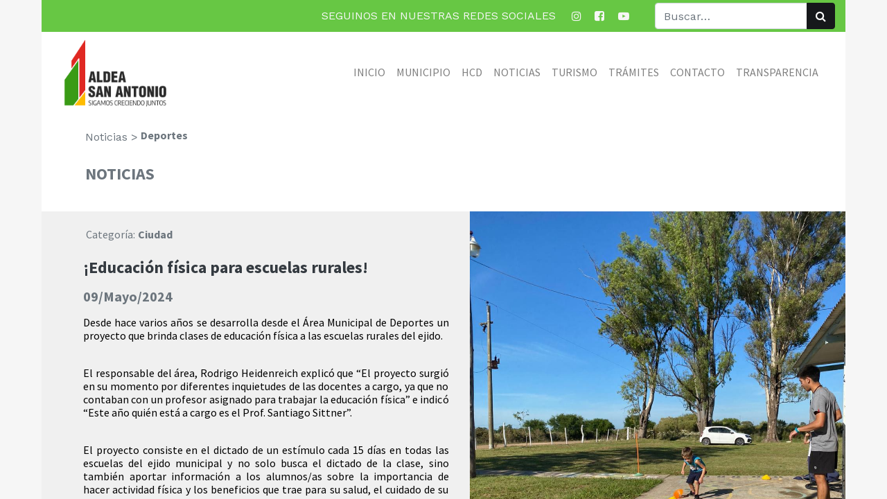

--- FILE ---
content_type: text/html; charset=utf-8
request_url: https://aldeasanantonio.gob.ar/noticia/educacion-fisica-para-escuelas-rurales-192
body_size: 276589
content:
<!DOCTYPE html>
    <html lang="es-AR" data-website-id="1" data-main-object="ing.noticia(192,)" data-oe-company-name="My Company">
    <head>
                <meta charset="utf-8"/>
                <meta http-equiv="X-UA-Compatible" content="IE=edge,chrome=1"/>
            <meta name="viewport" content="width=device-width, initial-scale=1"/>
        <meta name="generator" content="Odoo"/>
        <link rel="canonical" href="http://aldeasanantonio.gob.ar/noticia/educacion-fisica-para-escuelas-rurales-192"/>
        <link rel="preconnect" href="https://fonts.gstatic.com/" crossorigin=""/>
                <title> ¡Educación física para escuelas rurales! | Aldea San Antonio </title>
                <link type="image/x-icon" rel="shortcut icon" href="/web/image/website/1/favicon?unique=5467e7b"/>
            <link rel="preload" href="/web/static/lib/fontawesome/fonts/fontawesome-webfont.woff2?v=4.7.0" as="font" crossorigin=""/>
            <link type="text/css" rel="stylesheet" href="/web/assets/642-dae37fa/1/web.assets_common.min.css" data-asset-bundle="web.assets_common" data-asset-version="dae37fa"/>
            <link type="text/css" rel="stylesheet" href="/web/assets/1193-0db363b/1/web.assets_frontend.min.css" data-asset-bundle="web.assets_frontend" data-asset-version="0db363b"/>
                <script id="web.layout.odooscript" type="text/javascript">
                    var odoo = {
                        csrf_token: "fb02744567e2c6aa8b5db80a46c789185a6776ddo1801439528",
                        debug: "",
                    };
                </script>
            <script type="text/javascript">
                odoo.__session_info__ = {"is_admin": false, "is_system": false, "is_website_user": true, "user_id": false, "is_frontend": true, "profile_session": null, "profile_collectors": null, "profile_params": null, "show_effect": "True", "translationURL": "/website/translations", "cache_hashes": {"translations": "f92ae2ccfa38ba205a448550a733f9544031bc61"}, "geoip_country_code": null};
                if (!/(^|;\s)tz=/.test(document.cookie)) {
                    const userTZ = Intl.DateTimeFormat().resolvedOptions().timeZone;
                    document.cookie = `tz=${userTZ}; path=/`;
                }
            </script>
            <script defer="defer" type="text/javascript" src="/web/assets/198-796b097/1/web.assets_common_minimal.min.js" data-asset-bundle="web.assets_common_minimal" data-asset-version="796b097"></script>
            <script defer="defer" type="text/javascript" src="/web/assets/199-e6d4a91/1/web.assets_frontend_minimal.min.js" data-asset-bundle="web.assets_frontend_minimal" data-asset-version="e6d4a91"></script>
            <script defer="defer" type="text/javascript" data-src="/web/assets/647-dcf7971/1/web.assets_common_lazy.min.js" data-asset-bundle="web.assets_common_lazy" data-asset-version="dcf7971"></script>
            <script defer="defer" type="text/javascript" data-src="/web/assets/1194-f9f73d1/1/web.assets_frontend_lazy.min.js" data-asset-bundle="web.assets_frontend_lazy" data-asset-version="f9f73d1"></script>
    </head>
            <body class="">
        <div id="wrapwrap" class="   ">
    <header id="top" data-anchor="true" data-name="Header" class="  o_header_standard">
                    <div class="oe_structure oe_structure_solo" id="oe_structure_header_contact_1">
      <section class="s_text_block o_colored_level o_cc o_cc2 pb0 pt0" data-snippet="s_text_block" data-name="Text" style="background-color: rgb(103, 199, 68) !important; background-image: none;">
        <div class="container-fluid">
          <div class="row align-items-center">
            <div class="text-lg-right o_colored_level col-lg-9 pb0" style="background-color: rgb(103, 199, 68) !important;">
              <div class="s_share no_icon_color" data-snippet="s_share" data-name="Social Media" data-original-title="" title="" aria-describedby="tooltip130143">
                <small class="s_share_title text-muted d-none">
                  <b>Síganos</b>
                </small>
                <a href="/website/social/facebook" class="s_share_facebook" target="_blank">
                                    </a>
                <font class="text-o-color-3">&nbsp;SEGUINOS EN NUESTRAS REDES SOCIALES</font>
                <a href="/website/social/linkedin" class="s_share_linkedin" target="_blank" data-original-title="" title="">
                                    </a>
                <a href="https://instagram.com/municipio.aldeasanantonio?igshid=YmMyMTA2M2Y=" class="s_share_github" target="_blank" data-original-title="" title="">
                  <i class="fa m-1 text-o-color-3 fa-instagram" data-original-title="" title="" aria-describedby="tooltip366966"></i>
                </a>
                <a href="https://www.facebook.com/munialdea" class="s_share_youtube" target="_blank" data-original-title="" title="">
                  <i class="fa m-1 text-o-color-3 fa-facebook-square" data-original-title="" title="" aria-describedby="tooltip990158"></i>
                </a>
                <a href="https://www.youtube.com/channel/UCjmulEOXZBVbpzvSGdBLpzw/featured" class="s_share_instagram" target="_blank" data-original-title="" title="">
                  <i class="fa m-1 text-o-color-3 fa-youtube-play" data-original-title="" title="" aria-describedby="tooltip616123"></i>
                </a>
              </div>
            </div>
            <div class="text-lg-right o_colored_level col-lg-3 pb4 pt4" style="">
              <form method="get" data-snippet="s_searchbar_input" class="o_searchbar_form s_searchbar_input" action="/website/search" data-name="Search">
                <div role="search" class="input-group ">
                  <input type="search" name="search" class="search-query form-control oe_search_box None" placeholder="Buscar…" data-search-type="all" data-limit="5" data-display-image="true" data-display-description="true" data-display-extra-link="true" data-display-detail="true" data-order-by="name asc" autocomplete="off"/>
                  <div class="input-group-append">
                    <button type="submit" aria-label="Búsqueda" title="Búsqueda" class="btn oe_search_button btn-primary">
                      <i class="fa fa-search"></i>
                    </button>
                  </div>
                </div>
                <input name="order" type="hidden" class="o_search_order_by" value="name asc"/>
              </form>
            </div>
          </div>
        </div>
      </section>
    </div>
    <nav data-name="Navbar" class="navbar navbar-expand-lg navbar-light o_colored_level o_cc shadow-sm">
            <div id="top_menu_container" class="container">
    <a href="/" class="navbar-brand logo ">
            <span role="img" aria-label="Logo of Aldea San Antonio" title="Aldea San Antonio"><img src="/web/image/website/1/logo/Aldea%20San%20Antonio?unique=5467e7b" class="img img-fluid" alt="Aldea San Antonio" loading="lazy"/></span>
        </a>
    <button type="button" data-toggle="collapse" data-target="#top_menu_collapse" class="navbar-toggler ">
        <span class="navbar-toggler-icon o_not_editable"></span>
    </button>
                <div id="top_menu_collapse" class="collapse navbar-collapse ml-lg-3">
    <ul id="top_menu" class="nav navbar-nav o_menu_loading flex-grow-1">
    <li class="nav-item">
        <a role="menuitem" href="/home" class="nav-link ">
            <span>INICIO</span>
        </a>
    </li>
    <li class="nav-item">
        <a role="menuitem" href="/muni" class="nav-link ">
            <span>MUNICIPIO</span>
        </a>
    </li>
    <li class="nav-item">
        <a role="menuitem" href="/hcd" class="nav-link ">
            <span>HCD</span>
        </a>
    </li>
    <li class="nav-item">
        <a role="menuitem" href="/noticias" class="nav-link ">
            <span>NOTICIAS</span>
        </a>
    </li>
    <li class="nav-item">
        <a role="menuitem" href="/turismo_evento" class="nav-link ">
            <span>TURISMO</span>
        </a>
    </li>
    <li class="nav-item">
        <a role="menuitem" href="/tramites" class="nav-link ">
            <span>TRÁMITES</span>
        </a>
    </li>
    <li class="nav-item">
        <a role="menuitem" href="/contacto" class="nav-link ">
            <span>CONTACTO</span>
        </a>
    </li>
    <li class="nav-item">
        <a role="menuitem" href="/transparencia" class="nav-link ">
            <span>TRANSPARENCIA</span>
        </a>
    </li>
    </ul>
                </div>
            </div>
    </nav>
    </header>
                <main>
            <section>
                <div class="container mt-4">
                    <div class="row ml-5">
                        <a class="text-600" href="/noticias" style="font-size: 1rem;">Noticias ></a>
                        <h6 style="font-weight: bolder;" class="text-600 ml-1">Deportes</h6>
                    </div>
                    <br/>
                    <h4 class="ml-5 text-600" style="font-weight: bolder;">NOTICIAS</h4>
                </div>
                <section class="s_text_image pt32 pb32 o_colored_level" data-snippet="s_image_text" data-name="Image - Text" style="background-image: none;">
                    <div class="container" style="background: #EFEFEFE5; padding-left:60px;">
                        <div class="row ">
                            <div class="col-lg-6 pb16 o_colored_level">
                                <div class="row ml-1 mt-4">
                                    <h6 class="text-600">Categoría: </h6>
                                    <h6 style="font-weight: bolder;" class="text-600 ml-1">Ciudad</h6>
                                </div>
                                <h4 class="o_default_snippet_text mt-3 text-800" style="font-weight: bolder;">¡Educación física para escuelas rurales!</h4>
                                <h5 class="o_default_snippet_text mt-3 text-600" style="font-weight: bolder;">09/Mayo/2024</h5>
                                <h6 class="o_default_snippet_text mt-3 text-600 " style="text-align: justify !important; color:black !important;"><p>Desde hace varios años se desarrolla desde el Área Municipal de Deportes un proyecto que brinda clases de educación física a las escuelas rurales del ejido.</p><p><br>El responsable del área, Rodrigo Heidenreich explicó que “El proyecto surgió en su momento por diferentes inquietudes de las docentes a cargo, ya que no contaban con un profesor asignado para trabajar la educación física” e indicó “Este año quién está a cargo es el Prof. Santiago Sittner”. </p><p><br>El proyecto consiste en el dictado de un estímulo cada 15 días en todas las escuelas del ejido municipal y no solo busca el dictado de la clase, sino también aportar información a los alumnos/as sobre la importancia de hacer actividad física y los beneficios que trae para su salud, el cuidado de su cuerpo, la importancia de la higiene, entre otros.</p><p><br>Las escuelas que participan son: Escuela N°37 "Supremo Entrerriano", Escuela N°54 "Alcides D'orbigny", Escuela N°62 "Paso de los Andes", Escuela N°65 "José María Paz" y la Escuela N°74 "San Lorenzo".<br></p></h6>
                            </div>
                            <div class="col-lg-6" style="padding-right: 0px !important;">
                                <img class="img img-fluid mx-auto" style="margin-right:0px !important;" src="[data-uri]" loading="lazy"/>
                            </div>
                        </div>
                    </div>
                </section>
            </section>
            <seccion>
                <div class="container mt-4">
                    <h4 class="ml-5 text-600" style="font-weight: bolder;">PODRÍAN INTERESARTE</h4>
                </div>
                <div class="pt16 pb36 mb-5">
                    <div class="container" style="padding-right:0px !important; padding-left:0px !important;">
                        <div class="row d-flex align-items-stretch">
                        </div>
                    </div>
                </div>
            </seccion>
                </main>
                <footer id="bottom" data-anchor="true" data-name="Footer" class="o_footer o_colored_level o_cc ">
                    <div id="footer" class="oe_structure oe_structure_solo" style="">
      <section class="s_text_block pb0 pt0" data-snippet="s_text_block" data-name="Text" style="background-image: none;">
        <div class="container">
          <div class="row">
            <div id="connect" class="o_colored_level col-lg-3 pb0 pt24" data-original-title="" title="" aria-describedby="tooltip724059">
              <h5 class="mb-3">
                <img class="img-fluid o_we_custom_image" src="/web/image/641-dbb75659/Logo_footer_Masa_real.png" alt="" data-original-title="" title="" aria-describedby="tooltip276771" style="width: 50% !important;" loading="lazy" data-original-id="640" data-original-src="/web/image/640-e8df8dc0/Logo_footer_Masa_real.png" data-mimetype="image/png" data-resize-width="400"/>
                <br/>
              </h5>
            </div>
            <div class="o_colored_level col-lg-4 offset-lg-1 pb0 pt32">
              <h5 class="mb-3">
                <span style="font-size: 18px;">Municipio de Aldea San Antonio&nbsp;</span>
                <br/>
                <span style="font-size: 18px;">
                Tel: (3446) - 497009</span>
                <br/>
                <span style="font-size: 18px;">San Martín 385, Aldea San Antonio&nbsp;</span>
                <br/>
                <span style="font-size: 18px;">
                Entre Ríos, Argentina</span>
              </h5>
            </div>
            <div id="connect" class="o_colored_level pb0 pt24 col-lg-3 offset-lg-1" data-original-title="" title="" aria-describedby="tooltip724059" style="">
              <h5 class="mb-3">
                <br/>
              </h5>
              <p class="mb-3">
                <font class="bg-o-color-3">CMJP</font>
                <font class="bg-o-color-1">&nbsp; &nbsp; &nbsp;</font>
                <font class="bg-o-color-4" style="color: rgb(33, 37, 41);background-color: rgb(255, 255, 255) !important">
                  <a href="http://181.209.109.156:8070/web/login" data-original-title="" title="">RECIBO DIGITAL</a>
                </font>
              </p>
            </div>
          </div>
        </div>
      </section>
    </div>
  <div class="o_footer_copyright o_colored_level o_cc" data-name="Copyright">
                        <div class="container py-3">
                            <div class="row">
                                <div class="col-sm text-center text-sm-left text-muted">
                                    <span class="o_footer_copyright_name mr-2">
      <span style="font-size: 12px;">Copyright © Ingenio Solutions</span>
    </span>
                                </div>
                                <div class="col-sm text-center text-sm-right o_not_editable">
        <div class="o_brand_promotion">
    </div>
                                </div>
                            </div>
                        </div>
                    </div>
                </footer>
            </div>
    </body>
        </html>

--- FILE ---
content_type: text/css
request_url: https://aldeasanantonio.gob.ar/web/assets/642-dae37fa/1/web.assets_common.min.css
body_size: 156309
content:

/* /web/static/lib/bootstrap/scss/_functions.scss defined in bundle 'web.assets_common' */
 

/* /web/static/lib/bootstrap/scss/_mixins.scss defined in bundle 'web.assets_common' */
 

/* /web/static/src/legacy/scss/bs_mixins_overrides.scss defined in bundle 'web.assets_common' */
 

/* /web/static/src/legacy/scss/utils.scss defined in bundle 'web.assets_common' */
 .o_colorpicker_widget .o_opacity_slider, .o_colorpicker_widget .o_color_preview{position: relative; z-index: 0;}.o_colorpicker_widget .o_opacity_slider::before, .o_colorpicker_widget .o_color_preview::before{content: ""; position: absolute; top: 0; left: 0; bottom: 0; right: 0; z-index: -1; background-image: url("/web/static/img/transparent.png"); background-size: 10px auto; border-radius: inherit;}.o_colorpicker_widget .o_opacity_slider::after, .o_colorpicker_widget .o_color_preview::after{content: ""; position: absolute; top: 0; left: 0; bottom: 0; right: 0; z-index: -1; background: inherit; border-radius: inherit;}

/* /web/static/src/legacy/scss/primary_variables.scss defined in bundle 'web.assets_common' */
 

/* /mail/static/src/scss/variables/primary_variables.scss defined in bundle 'web.assets_common' */
 

/* /web_editor/static/src/scss/web_editor.variables.scss defined in bundle 'web.assets_common' */
 

/* /portal/static/src/scss/primary_variables.scss defined in bundle 'web.assets_common' */
 

/* /website/static/src/scss/primary_variables.scss defined in bundle 'web.assets_common' */
 

/* /website/static/src/scss/options/user_values.custom.web.assets_common.scss defined in bundle 'web.assets_common' */
 

/* /website/static/src/scss/options/colors/user_color_palette.custom.web.assets_common.scss defined in bundle 'web.assets_common' */
 

/* /website/static/src/scss/options/colors/user_gray_color_palette.scss defined in bundle 'web.assets_common' */
 

/* /website/static/src/scss/options/colors/user_theme_color_palette.scss defined in bundle 'web.assets_common' */
 

/* /website/static/src/snippets/s_badge/000_variables.scss defined in bundle 'web.assets_common' */
 

/* /website/static/src/snippets/s_product_list/000_variables.scss defined in bundle 'web.assets_common' */
 

/* /website/static/src/scss/secondary_variables.scss defined in bundle 'web.assets_common' */
 

/* /web/static/src/legacy/scss/secondary_variables.scss defined in bundle 'web.assets_common' */
 

/* /web_editor/static/src/scss/secondary_variables.scss defined in bundle 'web.assets_common' */
 

/* /web/static/lib/bootstrap/scss/_variables.scss defined in bundle 'web.assets_common' */
 

/* /web/static/src/legacy/scss/tempusdominus_overridden.scss defined in bundle 'web.assets_common' */
 

/* /web/static/lib/tempusdominus/tempusdominus.scss defined in bundle 'web.assets_common' */
 .bootstrap-datetimepicker-widget{list-style: none;}.bootstrap-datetimepicker-widget.dropdown-menu{display: block; margin: 2px 0; padding: 4px; width: 14rem;}@media (min-width: 576px){.bootstrap-datetimepicker-widget.dropdown-menu.timepicker-sbs{width: 38em;}}@media (min-width: 768px){.bootstrap-datetimepicker-widget.dropdown-menu.timepicker-sbs{width: 38em;}}@media (min-width: 992px){.bootstrap-datetimepicker-widget.dropdown-menu.timepicker-sbs{width: 38em;}}.bootstrap-datetimepicker-widget.dropdown-menu:before, .bootstrap-datetimepicker-widget.dropdown-menu:after{content: ''; display: inline-block; position: absolute;}.bootstrap-datetimepicker-widget.dropdown-menu.bottom:before{border-left: 7px solid transparent; border-right: 7px solid transparent; border-bottom: 7px solid rgba(0, 0, 0, 0.15); border-bottom-color: rgba(0, 0, 0, 0.15); top: -7px; left: 7px;}.bootstrap-datetimepicker-widget.dropdown-menu.bottom:after{border-left: 6px solid transparent; border-right: 6px solid transparent; border-bottom: 6px solid white; top: -6px; left: 8px;}.bootstrap-datetimepicker-widget.dropdown-menu.top:before{border-left: 7px solid transparent; border-right: 7px solid transparent; border-top: 7px solid rgba(0, 0, 0, 0.15); border-top-color: rgba(0, 0, 0, 0.15); bottom: -7px; left: 6px;}.bootstrap-datetimepicker-widget.dropdown-menu.top:after{border-left: 6px solid transparent; border-right: 6px solid transparent; border-top: 6px solid white; bottom: -6px; left: 7px;}.bootstrap-datetimepicker-widget.dropdown-menu.float-right:before{left: auto; right: 6px;}.bootstrap-datetimepicker-widget.dropdown-menu.float-right:after{left: auto; right: 7px;}.bootstrap-datetimepicker-widget.dropdown-menu.wider{width: 16rem;}.bootstrap-datetimepicker-widget .list-unstyled{margin: 0;}.bootstrap-datetimepicker-widget a[data-action]{padding: 6px 0;}.bootstrap-datetimepicker-widget a[data-action]:active{box-shadow: none;}.bootstrap-datetimepicker-widget .timepicker-hour, .bootstrap-datetimepicker-widget .timepicker-minute, .bootstrap-datetimepicker-widget .timepicker-second{width: 54px; font-weight: bold; font-size: 1.2em; margin: 0;}.bootstrap-datetimepicker-widget button[data-action]{padding: 6px;}.bootstrap-datetimepicker-widget .btn[data-action="incrementHours"]::after{content: "Increment Hours";}.bootstrap-datetimepicker-widget .btn[data-action="incrementMinutes"]::after{content: "Increment Minutes";}.bootstrap-datetimepicker-widget .btn[data-action="decrementHours"]::after{content: "Decrement Hours";}.bootstrap-datetimepicker-widget .btn[data-action="decrementMinutes"]::after{content: "Decrement Minutes";}.bootstrap-datetimepicker-widget .btn[data-action="showHours"]::after{content: "Show Hours";}.bootstrap-datetimepicker-widget .btn[data-action="showMinutes"]::after{content: "Show Minutes";}.bootstrap-datetimepicker-widget .btn[data-action="togglePeriod"]::after{content: "Toggle AM/PM";}.bootstrap-datetimepicker-widget .btn[data-action="clear"]::after{content: "Clear the picker";}.bootstrap-datetimepicker-widget .btn[data-action="today"]::after{content: "Set the date to today";}.bootstrap-datetimepicker-widget .picker-switch{text-align: center;}.bootstrap-datetimepicker-widget .picker-switch::after{content: "Toggle Date and Time Screens";}.bootstrap-datetimepicker-widget .picker-switch td{padding: 0; margin: 0; height: auto; width: auto; line-height: inherit;}.bootstrap-datetimepicker-widget .picker-switch td span{line-height: 2.5; height: 2.5em; width: 100%;}.bootstrap-datetimepicker-widget table{width: 100%; margin: 0;}.bootstrap-datetimepicker-widget table td, .bootstrap-datetimepicker-widget table th{text-align: center; border-radius: 0.25rem;}.bootstrap-datetimepicker-widget table th{height: 20px; line-height: 20px; width: 20px;}.bootstrap-datetimepicker-widget table th.picker-switch{width: 145px;}.bootstrap-datetimepicker-widget table th.disabled, .bootstrap-datetimepicker-widget table th.disabled:hover{background: none; color: #6c757d; cursor: not-allowed;}.bootstrap-datetimepicker-widget table th.prev::after{content: "Previous Month";}.bootstrap-datetimepicker-widget table th.next::after{content: "Next Month";}.bootstrap-datetimepicker-widget table thead tr:first-child th{cursor: pointer;}.bootstrap-datetimepicker-widget table thead tr:first-child th:hover{background: #e9ecef;}.bootstrap-datetimepicker-widget table td{height: 54px; line-height: 54px; width: 54px;}.bootstrap-datetimepicker-widget table td.cw{font-size: .8em; height: 20px; line-height: 20px; color: #6c757d;}.bootstrap-datetimepicker-widget table td.day{height: 20px; line-height: 20px; width: 20px;}.bootstrap-datetimepicker-widget table td.day:hover, .bootstrap-datetimepicker-widget table td.hour:hover, .bootstrap-datetimepicker-widget table td.minute:hover, .bootstrap-datetimepicker-widget table td.second:hover{background: #e9ecef; cursor: pointer;}.bootstrap-datetimepicker-widget table td.old, .bootstrap-datetimepicker-widget table td.new{color: #6c757d;}.bootstrap-datetimepicker-widget table td.today{position: relative;}.bootstrap-datetimepicker-widget table td.today:before{content: ''; display: inline-block; border: solid transparent; border-width: 0 0 7px 7px; border-bottom-color: #71639e; border-top-color: rgba(0, 0, 0, 0.15); position: absolute; bottom: 4px; right: 4px;}.bootstrap-datetimepicker-widget table td.active, .bootstrap-datetimepicker-widget table td.active:hover{background-color: #71639e; color: #fff; text-shadow: 0 1px 0 rgba(0, 0, 0, 0.25);}.bootstrap-datetimepicker-widget table td.active.today:before{border-bottom-color: #fff;}.bootstrap-datetimepicker-widget table td.disabled, .bootstrap-datetimepicker-widget table td.disabled:hover{background: none; color: #6c757d; cursor: not-allowed;}.bootstrap-datetimepicker-widget table td span{display: inline-block; width: 54px; height: 54px; line-height: 54px; margin: 2px 1.5px; cursor: pointer; border-radius: 0.25rem;}.bootstrap-datetimepicker-widget table td span:hover{background: #e9ecef;}.bootstrap-datetimepicker-widget table td span.active{background-color: #71639e; color: #fff; text-shadow: 0 1px 0 rgba(0, 0, 0, 0.25);}.bootstrap-datetimepicker-widget table td span.old{color: #6c757d;}.bootstrap-datetimepicker-widget table td span.disabled, .bootstrap-datetimepicker-widget table td span.disabled:hover{background: none; color: #6c757d; cursor: not-allowed;}.bootstrap-datetimepicker-widget.usetwentyfour td.hour{height: 27px; line-height: 27px;}.input-group [data-toggle="datetimepicker"]{cursor: pointer;}

/* /web/static/lib/jquery.ui/jquery-ui.css defined in bundle 'web.assets_common' */
 .ui-draggable-handle{-ms-touch-action: none; touch-action: none;}.ui-helper-hidden{display: none;}.ui-helper-hidden-accessible{border: 0; clip: rect(0 0 0 0); height: 1px; margin: -1px; overflow: hidden; padding: 0; position: absolute; width: 1px;}.ui-helper-reset{margin: 0; padding: 0; border: 0; outline: 0; line-height: 1.3; text-decoration: none; font-size: 100%; list-style: none;}.ui-helper-clearfix:before, .ui-helper-clearfix:after{content: ""; display: table; border-collapse: collapse;}.ui-helper-clearfix:after{clear: both;}.ui-helper-zfix{width: 100%; height: 100%; top: 0; left: 0; position: absolute; opacity: 0; filter:Alpha(Opacity=0);}.ui-front{z-index: 100;}.ui-state-disabled{cursor: default !important; pointer-events: none;}.ui-icon{display: inline-block; vertical-align: middle; margin-top: -.25em; position: relative; text-indent: -99999px; overflow: hidden; background-repeat: no-repeat;}.ui-widget-icon-block{left: 50%; margin-left: -8px; display: block;}.ui-widget-overlay{position: fixed; top: 0; left: 0; width: 100%; height: 100%;}.ui-resizable{position: relative;}.ui-resizable-handle{position: absolute; font-size: 0.1px; display: block; -ms-touch-action: none; touch-action: none;}.ui-resizable-disabled .ui-resizable-handle, .ui-resizable-autohide .ui-resizable-handle{display: none;}.ui-resizable-n{cursor: n-resize; height: 7px; width: 100%; top: -5px; left: 0;}.ui-resizable-s{cursor: s-resize; height: 7px; width: 100%; bottom: -5px; left: 0;}.ui-resizable-e{cursor: e-resize; width: 7px; right: -5px; top: 0; height: 100%;}.ui-resizable-w{cursor: w-resize; width: 7px; left: -5px; top: 0; height: 100%;}.ui-resizable-se{cursor: se-resize; width: 12px; height: 12px; right: 1px; bottom: 1px;}.ui-resizable-sw{cursor: sw-resize; width: 9px; height: 9px; left: -5px; bottom: -5px;}.ui-resizable-nw{cursor: nw-resize; width: 9px; height: 9px; left: -5px; top: -5px;}.ui-resizable-ne{cursor: ne-resize; width: 9px; height: 9px; right: -5px; top: -5px;}.ui-selectable{-ms-touch-action: none; touch-action: none;}.ui-selectable-helper{position: absolute; z-index: 100; border: 1px dotted black;}.ui-sortable-handle{-ms-touch-action: none; touch-action: none;}.ui-autocomplete{position: absolute; top: 0; left: 0; cursor: default;}.ui-menu{list-style: none; padding: 0; margin: 0; display: block; outline: 0;}.ui-menu .ui-menu{position: absolute;}.ui-menu .ui-menu-item{margin: 0; cursor: pointer; list-style-image: url("[data-uri]");}.ui-menu .ui-menu-item-wrapper{position: relative; padding: 3px 1em 3px .4em;}.ui-menu .ui-menu-divider{margin: 5px 0; height: 0; font-size: 0; line-height: 0; border-width: 1px 0 0 0;}.ui-menu .ui-state-focus, .ui-menu .ui-state-active{margin: -1px;}.ui-menu-icons{position: relative;}.ui-menu-icons .ui-menu-item-wrapper{padding-left: 2em;}.ui-menu .ui-icon{position: absolute; top: 0; bottom: 0; left: .2em; margin: auto 0;}.ui-menu .ui-menu-icon{left: auto; right: 0;}.ui-datepicker{width: 17em; padding: .2em .2em 0; display: none;}.ui-datepicker .ui-datepicker-header{position: relative; padding: .2em 0;}.ui-datepicker .ui-datepicker-prev, .ui-datepicker .ui-datepicker-next{position: absolute; top: 2px; width: 1.8em; height: 1.8em;}.ui-datepicker .ui-datepicker-prev-hover, .ui-datepicker .ui-datepicker-next-hover{top: 1px;}.ui-datepicker .ui-datepicker-prev{left: 2px;}.ui-datepicker .ui-datepicker-next{right: 2px;}.ui-datepicker .ui-datepicker-prev-hover{left: 1px;}.ui-datepicker .ui-datepicker-next-hover{right: 1px;}.ui-datepicker .ui-datepicker-prev span, .ui-datepicker .ui-datepicker-next span{display: block; position: absolute; left: 50%; margin-left: -8px; top: 50%; margin-top: -8px;}.ui-datepicker .ui-datepicker-title{margin: 0 2.3em; line-height: 1.8em; text-align: center;}.ui-datepicker .ui-datepicker-title select{font-size: 1em; margin: 1px 0;}.ui-datepicker select.ui-datepicker-month, .ui-datepicker select.ui-datepicker-year{width: 45%;}.ui-datepicker table{width: 100%; font-size: .9em; border-collapse: collapse; margin: 0 0 .4em;}.ui-datepicker th{padding: .7em .3em; text-align: center; font-weight: bold; border: 0;}.ui-datepicker td{border: 0; padding: 1px;}.ui-datepicker td span, .ui-datepicker td a{display: block; padding: .2em; text-align: right; text-decoration: none;}.ui-datepicker .ui-datepicker-buttonpane{background-image: none; margin: .7em 0 0 0; padding: 0 .2em; border-left: 0; border-right: 0; border-bottom: 0;}.ui-datepicker .ui-datepicker-buttonpane button{float: right; margin: .5em .2em .4em; cursor: pointer; padding: .2em .6em .3em .6em; width: auto; overflow: visible;}.ui-datepicker .ui-datepicker-buttonpane button.ui-datepicker-current{float: left;}.ui-datepicker.ui-datepicker-multi{width: auto;}.ui-datepicker-multi .ui-datepicker-group{float: left;}.ui-datepicker-multi .ui-datepicker-group table{width: 95%; margin: 0 auto .4em;}.ui-datepicker-multi-2 .ui-datepicker-group{width: 50%;}.ui-datepicker-multi-3 .ui-datepicker-group{width: 33.3%;}.ui-datepicker-multi-4 .ui-datepicker-group{width: 25%;}.ui-datepicker-multi .ui-datepicker-group-last .ui-datepicker-header, .ui-datepicker-multi .ui-datepicker-group-middle .ui-datepicker-header{border-left-width: 0;}.ui-datepicker-multi .ui-datepicker-buttonpane{clear: left;}.ui-datepicker-row-break{clear: both; width: 100%; font-size: 0;}.ui-datepicker-rtl{direction: rtl;}.ui-datepicker-rtl .ui-datepicker-prev{right: 2px; left: auto;}.ui-datepicker-rtl .ui-datepicker-next{left: 2px; right: auto;}.ui-datepicker-rtl .ui-datepicker-prev:hover{right: 1px; left: auto;}.ui-datepicker-rtl .ui-datepicker-next:hover{left: 1px; right: auto;}.ui-datepicker-rtl .ui-datepicker-buttonpane{clear: right;}.ui-datepicker-rtl .ui-datepicker-buttonpane button{float: left;}.ui-datepicker-rtl .ui-datepicker-buttonpane button.ui-datepicker-current, .ui-datepicker-rtl .ui-datepicker-group{float: right;}.ui-datepicker-rtl .ui-datepicker-group-last .ui-datepicker-header, .ui-datepicker-rtl .ui-datepicker-group-middle .ui-datepicker-header{border-right-width: 0; border-left-width: 1px;}.ui-datepicker .ui-icon{display: block; text-indent: -99999px; overflow: hidden; background-repeat: no-repeat; left: .5em; top: .3em;}.ui-tooltip{padding: 8px; position: absolute; z-index: 9999; max-width: 300px;}body .ui-tooltip{border-width: 2px;}.ui-widget{font-family: Arial,Helvetica,sans-serif; font-size: 1em;}.ui-widget .ui-widget{font-size: 1em;}.ui-widget input, .ui-widget select, .ui-widget textarea, .ui-widget button{font-family: Arial,Helvetica,sans-serif; font-size: 1em;}.ui-widget.ui-widget-content{border: 1px solid #c5c5c5;}.ui-widget-content{border: 1px solid #dddddd; background: #ffffff; color: #333333;}.ui-widget-content a{color: #333333;}.ui-widget-header{border: 1px solid #dddddd; background: #e9e9e9; color: #333333; font-weight: bold;}.ui-widget-header a{color: #333333;}.ui-state-default, .ui-widget-content .ui-state-default, .ui-widget-header .ui-state-default, .ui-button, html .ui-button.ui-state-disabled:hover, html .ui-button.ui-state-disabled:active{border: 1px solid #c5c5c5; background: #f6f6f6; font-weight: normal; color: #454545;}.ui-state-default a, .ui-state-default a:link, .ui-state-default a:visited, a.ui-button, a:link.ui-button, a:visited.ui-button, .ui-button{color: #454545; text-decoration: none;}.ui-state-hover, .ui-widget-content .ui-state-hover, .ui-widget-header .ui-state-hover, .ui-state-focus, .ui-widget-content .ui-state-focus, .ui-widget-header .ui-state-focus, .ui-button:hover, .ui-button:focus{border: 1px solid #cccccc; background: #ededed; font-weight: normal; color: #2b2b2b;}.ui-state-hover a, .ui-state-hover a:hover, .ui-state-hover a:link, .ui-state-hover a:visited, .ui-state-focus a, .ui-state-focus a:hover, .ui-state-focus a:link, .ui-state-focus a:visited, a.ui-button:hover, a.ui-button:focus{color: #2b2b2b; text-decoration: none;}.ui-visual-focus{box-shadow: 0 0 3px 1px rgb(94, 158, 214);}.ui-state-active, .ui-widget-content .ui-state-active, .ui-widget-header .ui-state-active, a.ui-button:active, .ui-button:active, .ui-button.ui-state-active:hover{border: 1px solid #003eff; background: #007fff; font-weight: normal; color: #ffffff;}.ui-icon-background, .ui-state-active .ui-icon-background{border: #003eff; background-color: #ffffff;}.ui-state-active a, .ui-state-active a:link, .ui-state-active a:visited{color: #ffffff; text-decoration: none;}.ui-state-highlight, .ui-widget-content .ui-state-highlight, .ui-widget-header .ui-state-highlight{border: 1px solid #dad55e; background: #fffa90; color: #777620;}.ui-state-checked{border: 1px solid #dad55e; background: #fffa90;}.ui-state-highlight a, .ui-widget-content .ui-state-highlight a, .ui-widget-header .ui-state-highlight a{color: #777620;}.ui-state-error, .ui-widget-content .ui-state-error, .ui-widget-header .ui-state-error{border: 1px solid #f1a899; background: #fddfdf; color: #5f3f3f;}.ui-state-error a, .ui-widget-content .ui-state-error a, .ui-widget-header .ui-state-error a{color: #5f3f3f;}.ui-state-error-text, .ui-widget-content .ui-state-error-text, .ui-widget-header .ui-state-error-text{color: #5f3f3f;}.ui-priority-primary, .ui-widget-content .ui-priority-primary, .ui-widget-header .ui-priority-primary{font-weight: bold;}.ui-priority-secondary, .ui-widget-content .ui-priority-secondary, .ui-widget-header .ui-priority-secondary{opacity: .7; filter:Alpha(Opacity=70); font-weight: normal;}.ui-state-disabled, .ui-widget-content .ui-state-disabled, .ui-widget-header .ui-state-disabled{opacity: .35; filter:Alpha(Opacity=35); background-image: none;}.ui-state-disabled .ui-icon{filter:Alpha(Opacity=35);}.ui-icon{width: 16px; height: 16px;}.ui-icon, .ui-widget-content .ui-icon{background-image: url("/web/static/lib/jquery.ui/images/ui-icons_444444_256x240.png");}.ui-widget-header .ui-icon{background-image: url("/web/static/lib/jquery.ui/images/ui-icons_444444_256x240.png");}.ui-state-hover .ui-icon, .ui-state-focus .ui-icon, .ui-button:hover .ui-icon, .ui-button:focus .ui-icon{background-image: url("/web/static/lib/jquery.ui/images/ui-icons_555555_256x240.png");}.ui-state-active .ui-icon, .ui-button:active .ui-icon{background-image: url("/web/static/lib/jquery.ui/images/ui-icons_ffffff_256x240.png");}.ui-state-highlight .ui-icon, .ui-button .ui-state-highlight.ui-icon{background-image: url("/web/static/lib/jquery.ui/images/ui-icons_777620_256x240.png");}.ui-state-error .ui-icon, .ui-state-error-text .ui-icon{background-image: url("/web/static/lib/jquery.ui/images/ui-icons_cc0000_256x240.png");}.ui-button .ui-icon{background-image: url("/web/static/lib/jquery.ui/images/ui-icons_777777_256x240.png");}.ui-icon-blank{background-position: 16px 16px;}.ui-icon-caret-1-n{background-position: 0 0;}.ui-icon-caret-1-ne{background-position: -16px 0;}.ui-icon-caret-1-e{background-position: -32px 0;}.ui-icon-caret-1-se{background-position: -48px 0;}.ui-icon-caret-1-s{background-position: -65px 0;}.ui-icon-caret-1-sw{background-position: -80px 0;}.ui-icon-caret-1-w{background-position: -96px 0;}.ui-icon-caret-1-nw{background-position: -112px 0;}.ui-icon-caret-2-n-s{background-position: -128px 0;}.ui-icon-caret-2-e-w{background-position: -144px 0;}.ui-icon-triangle-1-n{background-position: 0 -16px;}.ui-icon-triangle-1-ne{background-position: -16px -16px;}.ui-icon-triangle-1-e{background-position: -32px -16px;}.ui-icon-triangle-1-se{background-position: -48px -16px;}.ui-icon-triangle-1-s{background-position: -65px -16px;}.ui-icon-triangle-1-sw{background-position: -80px -16px;}.ui-icon-triangle-1-w{background-position: -96px -16px;}.ui-icon-triangle-1-nw{background-position: -112px -16px;}.ui-icon-triangle-2-n-s{background-position: -128px -16px;}.ui-icon-triangle-2-e-w{background-position: -144px -16px;}.ui-icon-arrow-1-n{background-position: 0 -32px;}.ui-icon-arrow-1-ne{background-position: -16px -32px;}.ui-icon-arrow-1-e{background-position: -32px -32px;}.ui-icon-arrow-1-se{background-position: -48px -32px;}.ui-icon-arrow-1-s{background-position: -65px -32px;}.ui-icon-arrow-1-sw{background-position: -80px -32px;}.ui-icon-arrow-1-w{background-position: -96px -32px;}.ui-icon-arrow-1-nw{background-position: -112px -32px;}.ui-icon-arrow-2-n-s{background-position: -128px -32px;}.ui-icon-arrow-2-ne-sw{background-position: -144px -32px;}.ui-icon-arrow-2-e-w{background-position: -160px -32px;}.ui-icon-arrow-2-se-nw{background-position: -176px -32px;}.ui-icon-arrowstop-1-n{background-position: -192px -32px;}.ui-icon-arrowstop-1-e{background-position: -208px -32px;}.ui-icon-arrowstop-1-s{background-position: -224px -32px;}.ui-icon-arrowstop-1-w{background-position: -240px -32px;}.ui-icon-arrowthick-1-n{background-position: 1px -48px;}.ui-icon-arrowthick-1-ne{background-position: -16px -48px;}.ui-icon-arrowthick-1-e{background-position: -32px -48px;}.ui-icon-arrowthick-1-se{background-position: -48px -48px;}.ui-icon-arrowthick-1-s{background-position: -64px -48px;}.ui-icon-arrowthick-1-sw{background-position: -80px -48px;}.ui-icon-arrowthick-1-w{background-position: -96px -48px;}.ui-icon-arrowthick-1-nw{background-position: -112px -48px;}.ui-icon-arrowthick-2-n-s{background-position: -128px -48px;}.ui-icon-arrowthick-2-ne-sw{background-position: -144px -48px;}.ui-icon-arrowthick-2-e-w{background-position: -160px -48px;}.ui-icon-arrowthick-2-se-nw{background-position: -176px -48px;}.ui-icon-arrowthickstop-1-n{background-position: -192px -48px;}.ui-icon-arrowthickstop-1-e{background-position: -208px -48px;}.ui-icon-arrowthickstop-1-s{background-position: -224px -48px;}.ui-icon-arrowthickstop-1-w{background-position: -240px -48px;}.ui-icon-arrowreturnthick-1-w{background-position: 0 -64px;}.ui-icon-arrowreturnthick-1-n{background-position: -16px -64px;}.ui-icon-arrowreturnthick-1-e{background-position: -32px -64px;}.ui-icon-arrowreturnthick-1-s{background-position: -48px -64px;}.ui-icon-arrowreturn-1-w{background-position: -64px -64px;}.ui-icon-arrowreturn-1-n{background-position: -80px -64px;}.ui-icon-arrowreturn-1-e{background-position: -96px -64px;}.ui-icon-arrowreturn-1-s{background-position: -112px -64px;}.ui-icon-arrowrefresh-1-w{background-position: -128px -64px;}.ui-icon-arrowrefresh-1-n{background-position: -144px -64px;}.ui-icon-arrowrefresh-1-e{background-position: -160px -64px;}.ui-icon-arrowrefresh-1-s{background-position: -176px -64px;}.ui-icon-arrow-4{background-position: 0 -80px;}.ui-icon-arrow-4-diag{background-position: -16px -80px;}.ui-icon-extlink{background-position: -32px -80px;}.ui-icon-newwin{background-position: -48px -80px;}.ui-icon-refresh{background-position: -64px -80px;}.ui-icon-shuffle{background-position: -80px -80px;}.ui-icon-transfer-e-w{background-position: -96px -80px;}.ui-icon-transferthick-e-w{background-position: -112px -80px;}.ui-icon-folder-collapsed{background-position: 0 -96px;}.ui-icon-folder-open{background-position: -16px -96px;}.ui-icon-document{background-position: -32px -96px;}.ui-icon-document-b{background-position: -48px -96px;}.ui-icon-note{background-position: -64px -96px;}.ui-icon-mail-closed{background-position: -80px -96px;}.ui-icon-mail-open{background-position: -96px -96px;}.ui-icon-suitcase{background-position: -112px -96px;}.ui-icon-comment{background-position: -128px -96px;}.ui-icon-person{background-position: -144px -96px;}.ui-icon-print{background-position: -160px -96px;}.ui-icon-trash{background-position: -176px -96px;}.ui-icon-locked{background-position: -192px -96px;}.ui-icon-unlocked{background-position: -208px -96px;}.ui-icon-bookmark{background-position: -224px -96px;}.ui-icon-tag{background-position: -240px -96px;}.ui-icon-home{background-position: 0 -112px;}.ui-icon-flag{background-position: -16px -112px;}.ui-icon-calendar{background-position: -32px -112px;}.ui-icon-cart{background-position: -48px -112px;}.ui-icon-pencil{background-position: -64px -112px;}.ui-icon-clock{background-position: -80px -112px;}.ui-icon-disk{background-position: -96px -112px;}.ui-icon-calculator{background-position: -112px -112px;}.ui-icon-zoomin{background-position: -128px -112px;}.ui-icon-zoomout{background-position: -144px -112px;}.ui-icon-search{background-position: -160px -112px;}.ui-icon-wrench{background-position: -176px -112px;}.ui-icon-gear{background-position: -192px -112px;}.ui-icon-heart{background-position: -208px -112px;}.ui-icon-star{background-position: -224px -112px;}.ui-icon-link{background-position: -240px -112px;}.ui-icon-cancel{background-position: 0 -128px;}.ui-icon-plus{background-position: -16px -128px;}.ui-icon-plusthick{background-position: -32px -128px;}.ui-icon-minus{background-position: -48px -128px;}.ui-icon-minusthick{background-position: -64px -128px;}.ui-icon-close{background-position: -80px -128px;}.ui-icon-closethick{background-position: -96px -128px;}.ui-icon-key{background-position: -112px -128px;}.ui-icon-lightbulb{background-position: -128px -128px;}.ui-icon-scissors{background-position: -144px -128px;}.ui-icon-clipboard{background-position: -160px -128px;}.ui-icon-copy{background-position: -176px -128px;}.ui-icon-contact{background-position: -192px -128px;}.ui-icon-image{background-position: -208px -128px;}.ui-icon-video{background-position: -224px -128px;}.ui-icon-script{background-position: -240px -128px;}.ui-icon-alert{background-position: 0 -144px;}.ui-icon-info{background-position: -16px -144px;}.ui-icon-notice{background-position: -32px -144px;}.ui-icon-help{background-position: -48px -144px;}.ui-icon-check{background-position: -64px -144px;}.ui-icon-bullet{background-position: -80px -144px;}.ui-icon-radio-on{background-position: -96px -144px;}.ui-icon-radio-off{background-position: -112px -144px;}.ui-icon-pin-w{background-position: -128px -144px;}.ui-icon-pin-s{background-position: -144px -144px;}.ui-icon-play{background-position: 0 -160px;}.ui-icon-pause{background-position: -16px -160px;}.ui-icon-seek-next{background-position: -32px -160px;}.ui-icon-seek-prev{background-position: -48px -160px;}.ui-icon-seek-end{background-position: -64px -160px;}.ui-icon-seek-start{background-position: -80px -160px;}.ui-icon-seek-first{background-position: -80px -160px;}.ui-icon-stop{background-position: -96px -160px;}.ui-icon-eject{background-position: -112px -160px;}.ui-icon-volume-off{background-position: -128px -160px;}.ui-icon-volume-on{background-position: -144px -160px;}.ui-icon-power{background-position: 0 -176px;}.ui-icon-signal-diag{background-position: -16px -176px;}.ui-icon-signal{background-position: -32px -176px;}.ui-icon-battery-0{background-position: -48px -176px;}.ui-icon-battery-1{background-position: -64px -176px;}.ui-icon-battery-2{background-position: -80px -176px;}.ui-icon-battery-3{background-position: -96px -176px;}.ui-icon-circle-plus{background-position: 0 -192px;}.ui-icon-circle-minus{background-position: -16px -192px;}.ui-icon-circle-close{background-position: -32px -192px;}.ui-icon-circle-triangle-e{background-position: -48px -192px;}.ui-icon-circle-triangle-s{background-position: -64px -192px;}.ui-icon-circle-triangle-w{background-position: -80px -192px;}.ui-icon-circle-triangle-n{background-position: -96px -192px;}.ui-icon-circle-arrow-e{background-position: -112px -192px;}.ui-icon-circle-arrow-s{background-position: -128px -192px;}.ui-icon-circle-arrow-w{background-position: -144px -192px;}.ui-icon-circle-arrow-n{background-position: -160px -192px;}.ui-icon-circle-zoomin{background-position: -176px -192px;}.ui-icon-circle-zoomout{background-position: -192px -192px;}.ui-icon-circle-check{background-position: -208px -192px;}.ui-icon-circlesmall-plus{background-position: 0 -208px;}.ui-icon-circlesmall-minus{background-position: -16px -208px;}.ui-icon-circlesmall-close{background-position: -32px -208px;}.ui-icon-squaresmall-plus{background-position: -48px -208px;}.ui-icon-squaresmall-minus{background-position: -64px -208px;}.ui-icon-squaresmall-close{background-position: -80px -208px;}.ui-icon-grip-dotted-vertical{background-position: 0 -224px;}.ui-icon-grip-dotted-horizontal{background-position: -16px -224px;}.ui-icon-grip-solid-vertical{background-position: -32px -224px;}.ui-icon-grip-solid-horizontal{background-position: -48px -224px;}.ui-icon-gripsmall-diagonal-se{background-position: -64px -224px;}.ui-icon-grip-diagonal-se{background-position: -80px -224px;}.ui-corner-all, .ui-corner-top, .ui-corner-left, .ui-corner-tl{border-top-left-radius: 3px;}.ui-corner-all, .ui-corner-top, .ui-corner-right, .ui-corner-tr{border-top-right-radius: 3px;}.ui-corner-all, .ui-corner-bottom, .ui-corner-left, .ui-corner-bl{border-bottom-left-radius: 3px;}.ui-corner-all, .ui-corner-bottom, .ui-corner-right, .ui-corner-br{border-bottom-right-radius: 3px;}.ui-widget-overlay{background: #aaaaaa; opacity: .3; filter: Alpha(Opacity=30);}.ui-widget-shadow{-webkit-box-shadow: 0px 0px 5px #666666; box-shadow: 0px 0px 5px #666666;}

/* /web/static/lib/fontawesome/css/font-awesome.css defined in bundle 'web.assets_common' */
 @font-face{font-family: 'FontAwesome'; src: url('/web/static/lib/fontawesome/css/../fonts/fontawesome-webfont.eot?v=4.7.0'); src: url('/web/static/lib/fontawesome/css/../fonts/fontawesome-webfont.eot?#iefix&v=4.7.0') format('embedded-opentype'), url('/web/static/lib/fontawesome/css/../fonts/fontawesome-webfont.woff2?v=4.7.0') format('woff2'), url('/web/static/lib/fontawesome/css/../fonts/fontawesome-webfont.woff?v=4.7.0') format('woff'), url('/web/static/lib/fontawesome/css/../fonts/fontawesome-webfont.ttf?v=4.7.0') format('truetype'), url('/web/static/lib/fontawesome/css/../fonts/fontawesome-webfont.svg?v=4.7.0#fontawesomeregular') format('svg'); font-weight: normal; font-style: normal; font-display: block;}.fa{display: inline-block; font: normal normal normal 14px/1 FontAwesome; font-size: inherit; text-rendering: auto; -webkit-font-smoothing: antialiased; -moz-osx-font-smoothing: grayscale;}.fa-lg{font-size: 1.33333333em; line-height: 0.75em; vertical-align: -15%;}.fa-2x{font-size: 2em;}.fa-3x{font-size: 3em;}.fa-4x{font-size: 4em;}.fa-5x{font-size: 5em;}.fa-fw{width: 1.28571429em; text-align: center;}.fa-ul{padding-left: 0; margin-left: 2.14285714em; list-style-type: none;}.fa-ul > li{position: relative;}.fa-li{position: absolute; left: -2.14285714em; width: 2.14285714em; top: 0.14285714em; text-align: center;}.fa-li.fa-lg{left: -1.85714286em;}.fa-border{padding: .2em .25em .15em; border: solid 0.08em #eeeeee; border-radius: .1em;}.fa-pull-left{float: left;}.fa-pull-right{float: right;}.fa.fa-pull-left{margin-right: .3em;}.fa.fa-pull-right{margin-left: .3em;}.pull-right{float: right;}.pull-left{float: left;}.fa.pull-left{margin-right: .3em;}.fa.pull-right{margin-left: .3em;}.fa-spin{-webkit-animation: fa-spin 2s infinite linear; animation: fa-spin 2s infinite linear;}.fa-pulse{-webkit-animation: fa-spin 1s infinite steps(8); animation: fa-spin 1s infinite steps(8);}@-webkit-keyframes fa-spin{0%{-webkit-transform: rotate(0deg); transform: rotate(0deg);}100%{-webkit-transform: rotate(359deg); transform: rotate(359deg);}}@keyframes fa-spin{0%{-webkit-transform: rotate(0deg); transform: rotate(0deg);}100%{-webkit-transform: rotate(359deg); transform: rotate(359deg);}}.fa-rotate-90{-ms-filter: "progid:DXImageTransform.Microsoft.BasicImage(rotation=1)"; -webkit-transform: rotate(90deg); -ms-transform: rotate(90deg); transform: rotate(90deg);}.fa-rotate-180{-ms-filter: "progid:DXImageTransform.Microsoft.BasicImage(rotation=2)"; -webkit-transform: rotate(180deg); -ms-transform: rotate(180deg); transform: rotate(180deg);}.fa-rotate-270{-ms-filter: "progid:DXImageTransform.Microsoft.BasicImage(rotation=3)"; -webkit-transform: rotate(270deg); -ms-transform: rotate(270deg); transform: rotate(270deg);}.fa-flip-horizontal{-ms-filter: "progid:DXImageTransform.Microsoft.BasicImage(rotation=0, mirror=1)"; -webkit-transform: scale(-1, 1); -ms-transform: scale(-1, 1); transform: scale(-1, 1);}.fa-flip-vertical{-ms-filter: "progid:DXImageTransform.Microsoft.BasicImage(rotation=2, mirror=1)"; -webkit-transform: scale(1, -1); -ms-transform: scale(1, -1); transform: scale(1, -1);}:root .fa-rotate-90, :root .fa-rotate-180, :root .fa-rotate-270, :root .fa-flip-horizontal, :root .fa-flip-vertical{filter: none;}.fa-stack{position: relative; display: inline-block; width: 2em; height: 2em; line-height: 2em; vertical-align: middle;}.fa-stack-1x, .fa-stack-2x{position: absolute; left: 0; width: 100%; text-align: center;}.fa-stack-1x{line-height: inherit;}.fa-stack-2x{font-size: 2em;}.fa-inverse{color: #ffffff;}.fa-glass:before{content: "\f000";}.fa-music:before{content: "\f001";}.fa-search:before{content: "\f002";}.fa-envelope-o:before{content: "\f003";}.fa-heart:before{content: "\f004";}.fa-star:before{content: "\f005";}.fa-star-o:before{content: "\f006";}.fa-user:before{content: "\f007";}.fa-film:before{content: "\f008";}.fa-th-large:before{content: "\f009";}.fa-th:before{content: "\f00a";}.fa-th-list:before{content: "\f00b";}.fa-check:before{content: "\f00c";}.fa-remove:before, .fa-close:before, .fa-times:before{content: "\f00d";}.fa-search-plus:before{content: "\f00e";}.fa-search-minus:before{content: "\f010";}.fa-power-off:before{content: "\f011";}.fa-signal:before{content: "\f012";}.fa-gear:before, .fa-cog:before{content: "\f013";}.fa-trash-o:before{content: "\f014";}.fa-home:before{content: "\f015";}.fa-file-o:before{content: "\f016";}.fa-clock-o:before{content: "\f017";}.fa-road:before{content: "\f018";}.fa-download:before{content: "\f019";}.fa-arrow-circle-o-down:before{content: "\f01a";}.fa-arrow-circle-o-up:before{content: "\f01b";}.fa-inbox:before{content: "\f01c";}.fa-play-circle-o:before{content: "\f01d";}.fa-rotate-right:before, .fa-repeat:before{content: "\f01e";}.fa-refresh:before{content: "\f021";}.fa-list-alt:before{content: "\f022";}.fa-lock:before{content: "\f023";}.fa-flag:before{content: "\f024";}.fa-headphones:before{content: "\f025";}.fa-volume-off:before{content: "\f026";}.fa-volume-down:before{content: "\f027";}.fa-volume-up:before{content: "\f028";}.fa-qrcode:before{content: "\f029";}.fa-barcode:before{content: "\f02a";}.fa-tag:before{content: "\f02b";}.fa-tags:before{content: "\f02c";}.fa-book:before{content: "\f02d";}.fa-bookmark:before{content: "\f02e";}.fa-print:before{content: "\f02f";}.fa-camera:before{content: "\f030";}.fa-font:before{content: "\f031";}.fa-bold:before{content: "\f032";}.fa-italic:before{content: "\f033";}.fa-text-height:before{content: "\f034";}.fa-text-width:before{content: "\f035";}.fa-align-left:before{content: "\f036";}.fa-align-center:before{content: "\f037";}.fa-align-right:before{content: "\f038";}.fa-align-justify:before{content: "\f039";}.fa-list:before{content: "\f03a";}.fa-dedent:before, .fa-outdent:before{content: "\f03b";}.fa-indent:before{content: "\f03c";}.fa-video-camera:before{content: "\f03d";}.fa-photo:before, .fa-image:before, .fa-picture-o:before{content: "\f03e";}.fa-pencil:before{content: "\f040";}.fa-map-marker:before{content: "\f041";}.fa-adjust:before{content: "\f042";}.fa-tint:before{content: "\f043";}.fa-edit:before, .fa-pencil-square-o:before{content: "\f044";}.fa-share-square-o:before{content: "\f045";}.fa-check-square-o:before{content: "\f046";}.fa-arrows:before{content: "\f047";}.fa-step-backward:before{content: "\f048";}.fa-fast-backward:before{content: "\f049";}.fa-backward:before{content: "\f04a";}.fa-play:before{content: "\f04b";}.fa-pause:before{content: "\f04c";}.fa-stop:before{content: "\f04d";}.fa-forward:before{content: "\f04e";}.fa-fast-forward:before{content: "\f050";}.fa-step-forward:before{content: "\f051";}.fa-eject:before{content: "\f052";}.fa-chevron-left:before{content: "\f053";}.fa-chevron-right:before{content: "\f054";}.fa-plus-circle:before{content: "\f055";}.fa-minus-circle:before{content: "\f056";}.fa-times-circle:before{content: "\f057";}.fa-check-circle:before{content: "\f058";}.fa-question-circle:before{content: "\f059";}.fa-info-circle:before{content: "\f05a";}.fa-crosshairs:before{content: "\f05b";}.fa-times-circle-o:before{content: "\f05c";}.fa-check-circle-o:before{content: "\f05d";}.fa-ban:before{content: "\f05e";}.fa-arrow-left:before{content: "\f060";}.fa-arrow-right:before{content: "\f061";}.fa-arrow-up:before{content: "\f062";}.fa-arrow-down:before{content: "\f063";}.fa-mail-forward:before, .fa-share:before{content: "\f064";}.fa-expand:before{content: "\f065";}.fa-compress:before{content: "\f066";}.fa-plus:before{content: "\f067";}.fa-minus:before{content: "\f068";}.fa-asterisk:before{content: "\f069";}.fa-exclamation-circle:before{content: "\f06a";}.fa-gift:before{content: "\f06b";}.fa-leaf:before{content: "\f06c";}.fa-fire:before{content: "\f06d";}.fa-eye:before{content: "\f06e";}.fa-eye-slash:before{content: "\f070";}.fa-warning:before, .fa-exclamation-triangle:before{content: "\f071";}.fa-plane:before{content: "\f072";}.fa-calendar:before{content: "\f073";}.fa-random:before{content: "\f074";}.fa-comment:before{content: "\f075";}.fa-magnet:before{content: "\f076";}.fa-chevron-up:before{content: "\f077";}.fa-chevron-down:before{content: "\f078";}.fa-retweet:before{content: "\f079";}.fa-shopping-cart:before{content: "\f07a";}.fa-folder:before{content: "\f07b";}.fa-folder-open:before{content: "\f07c";}.fa-arrows-v:before{content: "\f07d";}.fa-arrows-h:before{content: "\f07e";}.fa-bar-chart-o:before, .fa-bar-chart:before{content: "\f080";}.fa-twitter-square:before{content: "\f081";}.fa-facebook-square:before{content: "\f082";}.fa-camera-retro:before{content: "\f083";}.fa-key:before{content: "\f084";}.fa-gears:before, .fa-cogs:before{content: "\f085";}.fa-comments:before{content: "\f086";}.fa-thumbs-o-up:before{content: "\f087";}.fa-thumbs-o-down:before{content: "\f088";}.fa-star-half:before{content: "\f089";}.fa-heart-o:before{content: "\f08a";}.fa-sign-out:before{content: "\f08b";}.fa-linkedin-square:before{content: "\f08c";}.fa-thumb-tack:before{content: "\f08d";}.fa-external-link:before{content: "\f08e";}.fa-sign-in:before{content: "\f090";}.fa-trophy:before{content: "\f091";}.fa-github-square:before{content: "\f092";}.fa-upload:before{content: "\f093";}.fa-lemon-o:before{content: "\f094";}.fa-phone:before{content: "\f095";}.fa-square-o:before{content: "\f096";}.fa-bookmark-o:before{content: "\f097";}.fa-phone-square:before{content: "\f098";}.fa-twitter:before{content: "\f099";}.fa-facebook-f:before, .fa-facebook:before{content: "\f09a";}.fa-github:before{content: "\f09b";}.fa-unlock:before{content: "\f09c";}.fa-credit-card:before{content: "\f09d";}.fa-feed:before, .fa-rss:before{content: "\f09e";}.fa-hdd-o:before{content: "\f0a0";}.fa-bullhorn:before{content: "\f0a1";}.fa-bell:before{content: "\f0f3";}.fa-certificate:before{content: "\f0a3";}.fa-hand-o-right:before{content: "\f0a4";}.fa-hand-o-left:before{content: "\f0a5";}.fa-hand-o-up:before{content: "\f0a6";}.fa-hand-o-down:before{content: "\f0a7";}.fa-arrow-circle-left:before{content: "\f0a8";}.fa-arrow-circle-right:before{content: "\f0a9";}.fa-arrow-circle-up:before{content: "\f0aa";}.fa-arrow-circle-down:before{content: "\f0ab";}.fa-globe:before{content: "\f0ac";}.fa-wrench:before{content: "\f0ad";}.fa-tasks:before{content: "\f0ae";}.fa-filter:before{content: "\f0b0";}.fa-briefcase:before{content: "\f0b1";}.fa-arrows-alt:before{content: "\f0b2";}.fa-group:before, .fa-users:before{content: "\f0c0";}.fa-chain:before, .fa-link:before{content: "\f0c1";}.fa-cloud:before{content: "\f0c2";}.fa-flask:before{content: "\f0c3";}.fa-cut:before, .fa-scissors:before{content: "\f0c4";}.fa-copy:before, .fa-files-o:before{content: "\f0c5";}.fa-paperclip:before{content: "\f0c6";}.fa-save:before, .fa-floppy-o:before{content: "\f0c7";}.fa-square:before{content: "\f0c8";}.fa-navicon:before, .fa-reorder:before, .fa-bars:before{content: "\f0c9";}.fa-list-ul:before{content: "\f0ca";}.fa-list-ol:before{content: "\f0cb";}.fa-strikethrough:before{content: "\f0cc";}.fa-underline:before{content: "\f0cd";}.fa-table:before{content: "\f0ce";}.fa-magic:before{content: "\f0d0";}.fa-truck:before{content: "\f0d1";}.fa-pinterest:before{content: "\f0d2";}.fa-pinterest-square:before{content: "\f0d3";}.fa-google-plus-square:before{content: "\f0d4";}.fa-google-plus:before{content: "\f0d5";}.fa-money:before{content: "\f0d6";}.fa-caret-down:before{content: "\f0d7";}.fa-caret-up:before{content: "\f0d8";}.fa-caret-left:before{content: "\f0d9";}.fa-caret-right:before{content: "\f0da";}.fa-columns:before{content: "\f0db";}.fa-unsorted:before, .fa-sort:before{content: "\f0dc";}.fa-sort-down:before, .fa-sort-desc:before{content: "\f0dd";}.fa-sort-up:before, .fa-sort-asc:before{content: "\f0de";}.fa-envelope:before{content: "\f0e0";}.fa-linkedin:before{content: "\f0e1";}.fa-rotate-left:before, .fa-undo:before{content: "\f0e2";}.fa-legal:before, .fa-gavel:before{content: "\f0e3";}.fa-dashboard:before, .fa-tachometer:before{content: "\f0e4";}.fa-comment-o:before{content: "\f0e5";}.fa-comments-o:before{content: "\f0e6";}.fa-flash:before, .fa-bolt:before{content: "\f0e7";}.fa-sitemap:before{content: "\f0e8";}.fa-umbrella:before{content: "\f0e9";}.fa-paste:before, .fa-clipboard:before{content: "\f0ea";}.fa-lightbulb-o:before{content: "\f0eb";}.fa-exchange:before{content: "\f0ec";}.fa-cloud-download:before{content: "\f0ed";}.fa-cloud-upload:before{content: "\f0ee";}.fa-user-md:before{content: "\f0f0";}.fa-stethoscope:before{content: "\f0f1";}.fa-suitcase:before{content: "\f0f2";}.fa-bell-o:before{content: "\f0a2";}.fa-coffee:before{content: "\f0f4";}.fa-cutlery:before{content: "\f0f5";}.fa-file-text-o:before{content: "\f0f6";}.fa-building-o:before{content: "\f0f7";}.fa-hospital-o:before{content: "\f0f8";}.fa-ambulance:before{content: "\f0f9";}.fa-medkit:before{content: "\f0fa";}.fa-fighter-jet:before{content: "\f0fb";}.fa-beer:before{content: "\f0fc";}.fa-h-square:before{content: "\f0fd";}.fa-plus-square:before{content: "\f0fe";}.fa-angle-double-left:before{content: "\f100";}.fa-angle-double-right:before{content: "\f101";}.fa-angle-double-up:before{content: "\f102";}.fa-angle-double-down:before{content: "\f103";}.fa-angle-left:before{content: "\f104";}.fa-angle-right:before{content: "\f105";}.fa-angle-up:before{content: "\f106";}.fa-angle-down:before{content: "\f107";}.fa-desktop:before{content: "\f108";}.fa-laptop:before{content: "\f109";}.fa-tablet:before{content: "\f10a";}.fa-mobile-phone:before, .fa-mobile:before{content: "\f10b";}.fa-circle-o:before{content: "\f10c";}.fa-quote-left:before{content: "\f10d";}.fa-quote-right:before{content: "\f10e";}.fa-spinner:before{content: "\f110";}.fa-circle:before{content: "\f111";}.fa-mail-reply:before, .fa-reply:before{content: "\f112";}.fa-github-alt:before{content: "\f113";}.fa-folder-o:before{content: "\f114";}.fa-folder-open-o:before{content: "\f115";}.fa-smile-o:before{content: "\f118";}.fa-frown-o:before{content: "\f119";}.fa-meh-o:before{content: "\f11a";}.fa-gamepad:before{content: "\f11b";}.fa-keyboard-o:before{content: "\f11c";}.fa-flag-o:before{content: "\f11d";}.fa-flag-checkered:before{content: "\f11e";}.fa-terminal:before{content: "\f120";}.fa-code:before{content: "\f121";}.fa-mail-reply-all:before, .fa-reply-all:before{content: "\f122";}.fa-star-half-empty:before, .fa-star-half-full:before, .fa-star-half-o:before{content: "\f123";}.fa-location-arrow:before{content: "\f124";}.fa-crop:before{content: "\f125";}.fa-code-fork:before{content: "\f126";}.fa-unlink:before, .fa-chain-broken:before{content: "\f127";}.fa-question:before{content: "\f128";}.fa-info:before{content: "\f129";}.fa-exclamation:before{content: "\f12a";}.fa-superscript:before{content: "\f12b";}.fa-subscript:before{content: "\f12c";}.fa-eraser:before{content: "\f12d";}.fa-puzzle-piece:before{content: "\f12e";}.fa-microphone:before{content: "\f130";}.fa-microphone-slash:before{content: "\f131";}.fa-shield:before{content: "\f132";}.fa-calendar-o:before{content: "\f133";}.fa-fire-extinguisher:before{content: "\f134";}.fa-rocket:before{content: "\f135";}.fa-maxcdn:before{content: "\f136";}.fa-chevron-circle-left:before{content: "\f137";}.fa-chevron-circle-right:before{content: "\f138";}.fa-chevron-circle-up:before{content: "\f139";}.fa-chevron-circle-down:before{content: "\f13a";}.fa-html5:before{content: "\f13b";}.fa-css3:before{content: "\f13c";}.fa-anchor:before{content: "\f13d";}.fa-unlock-alt:before{content: "\f13e";}.fa-bullseye:before{content: "\f140";}.fa-ellipsis-h:before{content: "\f141";}.fa-ellipsis-v:before{content: "\f142";}.fa-rss-square:before{content: "\f143";}.fa-play-circle:before{content: "\f144";}.fa-ticket:before{content: "\f145";}.fa-minus-square:before{content: "\f146";}.fa-minus-square-o:before{content: "\f147";}.fa-level-up:before{content: "\f148";}.fa-level-down:before{content: "\f149";}.fa-check-square:before{content: "\f14a";}.fa-pencil-square:before{content: "\f14b";}.fa-external-link-square:before{content: "\f14c";}.fa-share-square:before{content: "\f14d";}.fa-compass:before{content: "\f14e";}.fa-toggle-down:before, .fa-caret-square-o-down:before{content: "\f150";}.fa-toggle-up:before, .fa-caret-square-o-up:before{content: "\f151";}.fa-toggle-right:before, .fa-caret-square-o-right:before{content: "\f152";}.fa-euro:before, .fa-eur:before{content: "\f153";}.fa-gbp:before{content: "\f154";}.fa-dollar:before, .fa-usd:before{content: "\f155";}.fa-rupee:before, .fa-inr:before{content: "\f156";}.fa-cny:before, .fa-rmb:before, .fa-yen:before, .fa-jpy:before{content: "\f157";}.fa-ruble:before, .fa-rouble:before, .fa-rub:before{content: "\f158";}.fa-won:before, .fa-krw:before{content: "\f159";}.fa-bitcoin:before, .fa-btc:before{content: "\f15a";}.fa-file:before{content: "\f15b";}.fa-file-text:before{content: "\f15c";}.fa-sort-alpha-asc:before{content: "\f15d";}.fa-sort-alpha-desc:before{content: "\f15e";}.fa-sort-amount-asc:before{content: "\f160";}.fa-sort-amount-desc:before{content: "\f161";}.fa-sort-numeric-asc:before{content: "\f162";}.fa-sort-numeric-desc:before{content: "\f163";}.fa-thumbs-up:before{content: "\f164";}.fa-thumbs-down:before{content: "\f165";}.fa-youtube-square:before{content: "\f166";}.fa-youtube:before{content: "\f167";}.fa-xing:before{content: "\f168";}.fa-xing-square:before{content: "\f169";}.fa-youtube-play:before{content: "\f16a";}.fa-dropbox:before{content: "\f16b";}.fa-stack-overflow:before{content: "\f16c";}.fa-instagram:before{content: "\f16d";}.fa-flickr:before{content: "\f16e";}.fa-adn:before{content: "\f170";}.fa-bitbucket:before{content: "\f171";}.fa-bitbucket-square:before{content: "\f172";}.fa-tumblr:before{content: "\f173";}.fa-tumblr-square:before{content: "\f174";}.fa-long-arrow-down:before{content: "\f175";}.fa-long-arrow-up:before{content: "\f176";}.fa-long-arrow-left:before{content: "\f177";}.fa-long-arrow-right:before{content: "\f178";}.fa-apple:before{content: "\f179";}.fa-windows:before{content: "\f17a";}.fa-android:before{content: "\f17b";}.fa-linux:before{content: "\f17c";}.fa-dribbble:before{content: "\f17d";}.fa-skype:before{content: "\f17e";}.fa-foursquare:before{content: "\f180";}.fa-trello:before{content: "\f181";}.fa-female:before{content: "\f182";}.fa-male:before{content: "\f183";}.fa-gittip:before, .fa-gratipay:before{content: "\f184";}.fa-sun-o:before{content: "\f185";}.fa-moon-o:before{content: "\f186";}.fa-archive:before{content: "\f187";}.fa-bug:before{content: "\f188";}.fa-vk:before{content: "\f189";}.fa-weibo:before{content: "\f18a";}.fa-renren:before{content: "\f18b";}.fa-pagelines:before{content: "\f18c";}.fa-stack-exchange:before{content: "\f18d";}.fa-arrow-circle-o-right:before{content: "\f18e";}.fa-arrow-circle-o-left:before{content: "\f190";}.fa-toggle-left:before, .fa-caret-square-o-left:before{content: "\f191";}.fa-dot-circle-o:before{content: "\f192";}.fa-wheelchair:before{content: "\f193";}.fa-vimeo-square:before{content: "\f194";}.fa-turkish-lira:before, .fa-try:before{content: "\f195";}.fa-plus-square-o:before{content: "\f196";}.fa-space-shuttle:before{content: "\f197";}.fa-slack:before{content: "\f198";}.fa-envelope-square:before{content: "\f199";}.fa-wordpress:before{content: "\f19a";}.fa-openid:before{content: "\f19b";}.fa-institution:before, .fa-bank:before, .fa-university:before{content: "\f19c";}.fa-mortar-board:before, .fa-graduation-cap:before{content: "\f19d";}.fa-yahoo:before{content: "\f19e";}.fa-google:before{content: "\f1a0";}.fa-reddit:before{content: "\f1a1";}.fa-reddit-square:before{content: "\f1a2";}.fa-stumbleupon-circle:before{content: "\f1a3";}.fa-stumbleupon:before{content: "\f1a4";}.fa-delicious:before{content: "\f1a5";}.fa-digg:before{content: "\f1a6";}.fa-pied-piper-pp:before{content: "\f1a7";}.fa-pied-piper-alt:before{content: "\f1a8";}.fa-drupal:before{content: "\f1a9";}.fa-joomla:before{content: "\f1aa";}.fa-language:before{content: "\f1ab";}.fa-fax:before{content: "\f1ac";}.fa-building:before{content: "\f1ad";}.fa-child:before{content: "\f1ae";}.fa-paw:before{content: "\f1b0";}.fa-spoon:before{content: "\f1b1";}.fa-cube:before{content: "\f1b2";}.fa-cubes:before{content: "\f1b3";}.fa-behance:before{content: "\f1b4";}.fa-behance-square:before{content: "\f1b5";}.fa-steam:before{content: "\f1b6";}.fa-steam-square:before{content: "\f1b7";}.fa-recycle:before{content: "\f1b8";}.fa-automobile:before, .fa-car:before{content: "\f1b9";}.fa-cab:before, .fa-taxi:before{content: "\f1ba";}.fa-tree:before{content: "\f1bb";}.fa-spotify:before{content: "\f1bc";}.fa-deviantart:before{content: "\f1bd";}.fa-soundcloud:before{content: "\f1be";}.fa-database:before{content: "\f1c0";}.fa-file-pdf-o:before{content: "\f1c1";}.fa-file-word-o:before{content: "\f1c2";}.fa-file-excel-o:before{content: "\f1c3";}.fa-file-powerpoint-o:before{content: "\f1c4";}.fa-file-photo-o:before, .fa-file-picture-o:before, .fa-file-image-o:before{content: "\f1c5";}.fa-file-zip-o:before, .fa-file-archive-o:before{content: "\f1c6";}.fa-file-sound-o:before, .fa-file-audio-o:before{content: "\f1c7";}.fa-file-movie-o:before, .fa-file-video-o:before{content: "\f1c8";}.fa-file-code-o:before{content: "\f1c9";}.fa-vine:before{content: "\f1ca";}.fa-codepen:before{content: "\f1cb";}.fa-jsfiddle:before{content: "\f1cc";}.fa-life-bouy:before, .fa-life-buoy:before, .fa-life-saver:before, .fa-support:before, .fa-life-ring:before{content: "\f1cd";}.fa-circle-o-notch:before{content: "\f1ce";}.fa-ra:before, .fa-resistance:before, .fa-rebel:before{content: "\f1d0";}.fa-ge:before, .fa-empire:before{content: "\f1d1";}.fa-git-square:before{content: "\f1d2";}.fa-git:before{content: "\f1d3";}.fa-y-combinator-square:before, .fa-yc-square:before, .fa-hacker-news:before{content: "\f1d4";}.fa-tencent-weibo:before{content: "\f1d5";}.fa-qq:before{content: "\f1d6";}.fa-wechat:before, .fa-weixin:before{content: "\f1d7";}.fa-send:before, .fa-paper-plane:before{content: "\f1d8";}.fa-send-o:before, .fa-paper-plane-o:before{content: "\f1d9";}.fa-history:before{content: "\f1da";}.fa-circle-thin:before{content: "\f1db";}.fa-header:before{content: "\f1dc";}.fa-paragraph:before{content: "\f1dd";}.fa-sliders:before{content: "\f1de";}.fa-share-alt:before{content: "\f1e0";}.fa-share-alt-square:before{content: "\f1e1";}.fa-bomb:before{content: "\f1e2";}.fa-soccer-ball-o:before, .fa-futbol-o:before{content: "\f1e3";}.fa-tty:before{content: "\f1e4";}.fa-binoculars:before{content: "\f1e5";}.fa-plug:before{content: "\f1e6";}.fa-slideshare:before{content: "\f1e7";}.fa-twitch:before{content: "\f1e8";}.fa-yelp:before{content: "\f1e9";}.fa-newspaper-o:before{content: "\f1ea";}.fa-wifi:before{content: "\f1eb";}.fa-calculator:before{content: "\f1ec";}.fa-paypal:before{content: "\f1ed";}.fa-google-wallet:before{content: "\f1ee";}.fa-cc-visa:before{content: "\f1f0";}.fa-cc-mastercard:before{content: "\f1f1";}.fa-cc-discover:before{content: "\f1f2";}.fa-cc-amex:before{content: "\f1f3";}.fa-cc-paypal:before{content: "\f1f4";}.fa-cc-stripe:before{content: "\f1f5";}.fa-bell-slash:before{content: "\f1f6";}.fa-bell-slash-o:before{content: "\f1f7";}.fa-trash:before{content: "\f1f8";}.fa-copyright:before{content: "\f1f9";}.fa-at:before{content: "\f1fa";}.fa-eyedropper:before{content: "\f1fb";}.fa-paint-brush:before{content: "\f1fc";}.fa-birthday-cake:before{content: "\f1fd";}.fa-area-chart:before{content: "\f1fe";}.fa-pie-chart:before{content: "\f200";}.fa-line-chart:before{content: "\f201";}.fa-lastfm:before{content: "\f202";}.fa-lastfm-square:before{content: "\f203";}.fa-toggle-off:before{content: "\f204";}.fa-toggle-on:before{content: "\f205";}.fa-bicycle:before{content: "\f206";}.fa-bus:before{content: "\f207";}.fa-ioxhost:before{content: "\f208";}.fa-angellist:before{content: "\f209";}.fa-cc:before{content: "\f20a";}.fa-shekel:before, .fa-sheqel:before, .fa-ils:before{content: "\f20b";}.fa-meanpath:before{content: "\f20c";}.fa-buysellads:before{content: "\f20d";}.fa-connectdevelop:before{content: "\f20e";}.fa-dashcube:before{content: "\f210";}.fa-forumbee:before{content: "\f211";}.fa-leanpub:before{content: "\f212";}.fa-sellsy:before{content: "\f213";}.fa-shirtsinbulk:before{content: "\f214";}.fa-simplybuilt:before{content: "\f215";}.fa-skyatlas:before{content: "\f216";}.fa-cart-plus:before{content: "\f217";}.fa-cart-arrow-down:before{content: "\f218";}.fa-diamond:before{content: "\f219";}.fa-ship:before{content: "\f21a";}.fa-user-secret:before{content: "\f21b";}.fa-motorcycle:before{content: "\f21c";}.fa-street-view:before{content: "\f21d";}.fa-heartbeat:before{content: "\f21e";}.fa-venus:before{content: "\f221";}.fa-mars:before{content: "\f222";}.fa-mercury:before{content: "\f223";}.fa-intersex:before, .fa-transgender:before{content: "\f224";}.fa-transgender-alt:before{content: "\f225";}.fa-venus-double:before{content: "\f226";}.fa-mars-double:before{content: "\f227";}.fa-venus-mars:before{content: "\f228";}.fa-mars-stroke:before{content: "\f229";}.fa-mars-stroke-v:before{content: "\f22a";}.fa-mars-stroke-h:before{content: "\f22b";}.fa-neuter:before{content: "\f22c";}.fa-genderless:before{content: "\f22d";}.fa-facebook-official:before{content: "\f230";}.fa-pinterest-p:before{content: "\f231";}.fa-whatsapp:before{content: "\f232";}.fa-server:before{content: "\f233";}.fa-user-plus:before{content: "\f234";}.fa-user-times:before{content: "\f235";}.fa-hotel:before, .fa-bed:before{content: "\f236";}.fa-viacoin:before{content: "\f237";}.fa-train:before{content: "\f238";}.fa-subway:before{content: "\f239";}.fa-medium:before{content: "\f23a";}.fa-yc:before, .fa-y-combinator:before{content: "\f23b";}.fa-optin-monster:before{content: "\f23c";}.fa-opencart:before{content: "\f23d";}.fa-expeditedssl:before{content: "\f23e";}.fa-battery-4:before, .fa-battery:before, .fa-battery-full:before{content: "\f240";}.fa-battery-3:before, .fa-battery-three-quarters:before{content: "\f241";}.fa-battery-2:before, .fa-battery-half:before{content: "\f242";}.fa-battery-1:before, .fa-battery-quarter:before{content: "\f243";}.fa-battery-0:before, .fa-battery-empty:before{content: "\f244";}.fa-mouse-pointer:before{content: "\f245";}.fa-i-cursor:before{content: "\f246";}.fa-object-group:before{content: "\f247";}.fa-object-ungroup:before{content: "\f248";}.fa-sticky-note:before{content: "\f249";}.fa-sticky-note-o:before{content: "\f24a";}.fa-cc-jcb:before{content: "\f24b";}.fa-cc-diners-club:before{content: "\f24c";}.fa-clone:before{content: "\f24d";}.fa-balance-scale:before{content: "\f24e";}.fa-hourglass-o:before{content: "\f250";}.fa-hourglass-1:before, .fa-hourglass-start:before{content: "\f251";}.fa-hourglass-2:before, .fa-hourglass-half:before{content: "\f252";}.fa-hourglass-3:before, .fa-hourglass-end:before{content: "\f253";}.fa-hourglass:before{content: "\f254";}.fa-hand-grab-o:before, .fa-hand-rock-o:before{content: "\f255";}.fa-hand-stop-o:before, .fa-hand-paper-o:before{content: "\f256";}.fa-hand-scissors-o:before{content: "\f257";}.fa-hand-lizard-o:before{content: "\f258";}.fa-hand-spock-o:before{content: "\f259";}.fa-hand-pointer-o:before{content: "\f25a";}.fa-hand-peace-o:before{content: "\f25b";}.fa-trademark:before{content: "\f25c";}.fa-registered:before{content: "\f25d";}.fa-creative-commons:before{content: "\f25e";}.fa-gg:before{content: "\f260";}.fa-gg-circle:before{content: "\f261";}.fa-tripadvisor:before{content: "\f262";}.fa-odnoklassniki:before{content: "\f263";}.fa-odnoklassniki-square:before{content: "\f264";}.fa-get-pocket:before{content: "\f265";}.fa-wikipedia-w:before{content: "\f266";}.fa-safari:before{content: "\f267";}.fa-chrome:before{content: "\f268";}.fa-firefox:before{content: "\f269";}.fa-opera:before{content: "\f26a";}.fa-internet-explorer:before{content: "\f26b";}.fa-tv:before, .fa-television:before{content: "\f26c";}.fa-contao:before{content: "\f26d";}.fa-500px:before{content: "\f26e";}.fa-amazon:before{content: "\f270";}.fa-calendar-plus-o:before{content: "\f271";}.fa-calendar-minus-o:before{content: "\f272";}.fa-calendar-times-o:before{content: "\f273";}.fa-calendar-check-o:before{content: "\f274";}.fa-industry:before{content: "\f275";}.fa-map-pin:before{content: "\f276";}.fa-map-signs:before{content: "\f277";}.fa-map-o:before{content: "\f278";}.fa-map:before{content: "\f279";}.fa-commenting:before{content: "\f27a";}.fa-commenting-o:before{content: "\f27b";}.fa-houzz:before{content: "\f27c";}.fa-vimeo:before{content: "\f27d";}.fa-black-tie:before{content: "\f27e";}.fa-fonticons:before{content: "\f280";}.fa-reddit-alien:before{content: "\f281";}.fa-edge:before{content: "\f282";}.fa-credit-card-alt:before{content: "\f283";}.fa-codiepie:before{content: "\f284";}.fa-modx:before{content: "\f285";}.fa-fort-awesome:before{content: "\f286";}.fa-usb:before{content: "\f287";}.fa-product-hunt:before{content: "\f288";}.fa-mixcloud:before{content: "\f289";}.fa-scribd:before{content: "\f28a";}.fa-pause-circle:before{content: "\f28b";}.fa-pause-circle-o:before{content: "\f28c";}.fa-stop-circle:before{content: "\f28d";}.fa-stop-circle-o:before{content: "\f28e";}.fa-shopping-bag:before{content: "\f290";}.fa-shopping-basket:before{content: "\f291";}.fa-hashtag:before{content: "\f292";}.fa-bluetooth:before{content: "\f293";}.fa-bluetooth-b:before{content: "\f294";}.fa-percent:before{content: "\f295";}.fa-gitlab:before{content: "\f296";}.fa-wpbeginner:before{content: "\f297";}.fa-wpforms:before{content: "\f298";}.fa-envira:before{content: "\f299";}.fa-universal-access:before{content: "\f29a";}.fa-wheelchair-alt:before{content: "\f29b";}.fa-question-circle-o:before{content: "\f29c";}.fa-blind:before{content: "\f29d";}.fa-audio-description:before{content: "\f29e";}.fa-volume-control-phone:before{content: "\f2a0";}.fa-braille:before{content: "\f2a1";}.fa-assistive-listening-systems:before{content: "\f2a2";}.fa-asl-interpreting:before, .fa-american-sign-language-interpreting:before{content: "\f2a3";}.fa-deafness:before, .fa-hard-of-hearing:before, .fa-deaf:before{content: "\f2a4";}.fa-glide:before{content: "\f2a5";}.fa-glide-g:before{content: "\f2a6";}.fa-signing:before, .fa-sign-language:before{content: "\f2a7";}.fa-low-vision:before{content: "\f2a8";}.fa-viadeo:before{content: "\f2a9";}.fa-viadeo-square:before{content: "\f2aa";}.fa-snapchat:before{content: "\f2ab";}.fa-snapchat-ghost:before{content: "\f2ac";}.fa-snapchat-square:before{content: "\f2ad";}.fa-pied-piper:before{content: "\f2ae";}.fa-first-order:before{content: "\f2b0";}.fa-yoast:before{content: "\f2b1";}.fa-themeisle:before{content: "\f2b2";}.fa-google-plus-circle:before, .fa-google-plus-official:before{content: "\f2b3";}.fa-fa:before, .fa-font-awesome:before{content: "\f2b4";}.fa-handshake-o:before{content: "\f2b5";}.fa-envelope-open:before{content: "\f2b6";}.fa-envelope-open-o:before{content: "\f2b7";}.fa-linode:before{content: "\f2b8";}.fa-address-book:before{content: "\f2b9";}.fa-address-book-o:before{content: "\f2ba";}.fa-vcard:before, .fa-address-card:before{content: "\f2bb";}.fa-vcard-o:before, .fa-address-card-o:before{content: "\f2bc";}.fa-user-circle:before{content: "\f2bd";}.fa-user-circle-o:before{content: "\f2be";}.fa-user-o:before{content: "\f2c0";}.fa-id-badge:before{content: "\f2c1";}.fa-drivers-license:before, .fa-id-card:before{content: "\f2c2";}.fa-drivers-license-o:before, .fa-id-card-o:before{content: "\f2c3";}.fa-quora:before{content: "\f2c4";}.fa-free-code-camp:before{content: "\f2c5";}.fa-telegram:before{content: "\f2c6";}.fa-thermometer-4:before, .fa-thermometer:before, .fa-thermometer-full:before{content: "\f2c7";}.fa-thermometer-3:before, .fa-thermometer-three-quarters:before{content: "\f2c8";}.fa-thermometer-2:before, .fa-thermometer-half:before{content: "\f2c9";}.fa-thermometer-1:before, .fa-thermometer-quarter:before{content: "\f2ca";}.fa-thermometer-0:before, .fa-thermometer-empty:before{content: "\f2cb";}.fa-shower:before{content: "\f2cc";}.fa-bathtub:before, .fa-s15:before, .fa-bath:before{content: "\f2cd";}.fa-podcast:before{content: "\f2ce";}.fa-window-maximize:before{content: "\f2d0";}.fa-window-minimize:before{content: "\f2d1";}.fa-window-restore:before{content: "\f2d2";}.fa-times-rectangle:before, .fa-window-close:before{content: "\f2d3";}.fa-times-rectangle-o:before, .fa-window-close-o:before{content: "\f2d4";}.fa-bandcamp:before{content: "\f2d5";}.fa-grav:before{content: "\f2d6";}.fa-etsy:before{content: "\f2d7";}.fa-imdb:before{content: "\f2d8";}.fa-ravelry:before{content: "\f2d9";}.fa-eercast:before{content: "\f2da";}.fa-microchip:before{content: "\f2db";}.fa-snowflake-o:before{content: "\f2dc";}.fa-superpowers:before{content: "\f2dd";}.fa-wpexplorer:before{content: "\f2de";}.fa-meetup:before{content: "\f2e0";}.sr-only{position: absolute; width: 1px; height: 1px; padding: 0; margin: -1px; overflow: hidden; clip: rect(0, 0, 0, 0); border: 0;}.sr-only-focusable:active, .sr-only-focusable:focus{position: static; width: auto; height: auto; margin: 0; overflow: visible; clip: auto;}

/* /web/static/lib/select2/select2.css defined in bundle 'web.assets_common' */
 .select2-container{margin: 0; position: relative; display: inline-block; vertical-align: middle;}.select2-container, .select2-drop, .select2-search, .select2-search input{-webkit-box-sizing: border-box; -moz-box-sizing: border-box; box-sizing: border-box;}.select2-container .select2-choice{display: block; height: 26px; padding: 0 0 0 8px; overflow: hidden; position: relative; border: 1px solid #aaa; white-space: nowrap; line-height: 26px; color: #444; text-decoration: none; border-radius: 4px; background-clip: padding-box; -webkit-touch-callout: none; -webkit-user-select: none; -moz-user-select: none; -ms-user-select: none; user-select: none; background-color: #fff; background-image: -webkit-gradient(linear, left bottom, left top, color-stop(0, #eee), color-stop(0.5, #fff)); background-image: -webkit-linear-gradient(center bottom, #eee 0%, #fff 50%); background-image: -moz-linear-gradient(center bottom, #eee 0%, #fff 50%); filter: progid:DXImageTransform.Microsoft.gradient(startColorstr = '#ffffff', endColorstr = '#eeeeee', GradientType = 0); background-image: linear-gradient(to top, #eee 0%, #fff 50%);}html[dir="rtl"] .select2-container .select2-choice{padding: 0 8px 0 0;}.select2-container.select2-drop-above .select2-choice{border-bottom-color: #aaa; border-radius: 0 0 4px 4px; background-image: -webkit-gradient(linear, left bottom, left top, color-stop(0, #eee), color-stop(0.9, #fff)); background-image: -webkit-linear-gradient(center bottom, #eee 0%, #fff 90%); background-image: -moz-linear-gradient(center bottom, #eee 0%, #fff 90%); filter: progid:DXImageTransform.Microsoft.gradient(startColorstr='#ffffff', endColorstr='#eeeeee', GradientType=0); background-image: linear-gradient(to bottom, #eee 0%, #fff 90%);}.select2-container.select2-allowclear .select2-choice .select2-chosen{margin-right: 42px;}.select2-container .select2-choice > .select2-chosen{margin-right: 26px; display: block; overflow: hidden; white-space: nowrap; text-overflow: ellipsis; float: none; width: auto;}html[dir="rtl"] .select2-container .select2-choice > .select2-chosen{margin-left: 26px; margin-right: 0;}.select2-container .select2-choice abbr{display: none; width: 12px; height: 12px; position: absolute; right: 24px; top: 8px; font-size: 1px; text-decoration: none; border: 0; background: url('/web/static/lib/select2/select2.png') right top no-repeat; cursor: pointer; outline: 0;}.select2-container.select2-allowclear .select2-choice abbr{display: inline-block;}.select2-container .select2-choice abbr:hover{background-position: right -11px; cursor: pointer;}.select2-drop-mask{border: 0; margin: 0; padding: 0; position: fixed; left: 0; top: 0; min-height: 100%; min-width: 100%; height: auto; width: auto; opacity: 0; z-index: 9998; background-color: #fff; filter: alpha(opacity=0);}.select2-drop{width: 100%; margin-top: -1px; position: absolute; z-index: 9999; top: 100%; background: #fff; color: #000; border: 1px solid #aaa; border-top: 0; border-radius: 0 0 4px 4px; -webkit-box-shadow: 0 4px 5px rgba(0, 0, 0, .15); box-shadow: 0 4px 5px rgba(0, 0, 0, .15);}.select2-drop.select2-drop-above{margin-top: 1px; border-top: 1px solid #aaa; border-bottom: 0; border-radius: 4px 4px 0 0; -webkit-box-shadow: 0 -4px 5px rgba(0, 0, 0, .15); box-shadow: 0 -4px 5px rgba(0, 0, 0, .15);}.select2-drop-active{border: 1px solid #5897fb; border-top: none;}.select2-drop.select2-drop-above.select2-drop-active{border-top: 1px solid #5897fb;}.select2-drop-auto-width{border-top: 1px solid #aaa; width: auto;}.select2-container .select2-choice .select2-arrow{display: inline-block; width: 18px; height: 100%; position: absolute; right: 0; top: 0; border-left: 1px solid #aaa; border-radius: 0 4px 4px 0; background-clip: padding-box; background: #ccc; background-image: -webkit-gradient(linear, left bottom, left top, color-stop(0, #ccc), color-stop(0.6, #eee)); background-image: -webkit-linear-gradient(center bottom, #ccc 0%, #eee 60%); background-image: -moz-linear-gradient(center bottom, #ccc 0%, #eee 60%); filter: progid:DXImageTransform.Microsoft.gradient(startColorstr = '#eeeeee', endColorstr = '#cccccc', GradientType = 0); background-image: linear-gradient(to top, #ccc 0%, #eee 60%);}html[dir="rtl"] .select2-container .select2-choice .select2-arrow{left: 0; right: auto; border-left: none; border-right: 1px solid #aaa; border-radius: 4px 0 0 4px;}.select2-container .select2-choice .select2-arrow b{display: block; width: 100%; height: 100%; background: url('/web/static/lib/select2/select2.png') no-repeat 0 1px;}html[dir="rtl"] .select2-container .select2-choice .select2-arrow b{background-position: 2px 1px;}.select2-search{display: inline-block; width: 100%; min-height: 26px; margin: 0; padding: 4px 4px 0 4px; position: relative; z-index: 10000; white-space: nowrap;}.select2-search input{width: 100%; height: auto !important; min-height: 26px; padding: 4px 20px 4px 5px; margin: 0; outline: 0; font-family: sans-serif; font-size: 1em; border: 1px solid #aaa; border-radius: 0; -webkit-box-shadow: none; box-shadow: none; background: #fff url('/web/static/lib/select2/select2.png') no-repeat 100% -22px; background: url('/web/static/lib/select2/select2.png') no-repeat 100% -22px, -webkit-gradient(linear, left bottom, left top, color-stop(0.85, #fff), color-stop(0.99, #eee)); background: url('/web/static/lib/select2/select2.png') no-repeat 100% -22px, -webkit-linear-gradient(center bottom, #fff 85%, #eee 99%); background: url('/web/static/lib/select2/select2.png') no-repeat 100% -22px, -moz-linear-gradient(center bottom, #fff 85%, #eee 99%); background: url('/web/static/lib/select2/select2.png') no-repeat 100% -22px, linear-gradient(to bottom, #fff 85%, #eee 99%) 0 0;}html[dir="rtl"] .select2-search input{padding: 4px 5px 4px 20px; background: #fff url('/web/static/lib/select2/select2.png') no-repeat -37px -22px; background: url('/web/static/lib/select2/select2.png') no-repeat -37px -22px, -webkit-gradient(linear, left bottom, left top, color-stop(0.85, #fff), color-stop(0.99, #eee)); background: url('/web/static/lib/select2/select2.png') no-repeat -37px -22px, -webkit-linear-gradient(center bottom, #fff 85%, #eee 99%); background: url('/web/static/lib/select2/select2.png') no-repeat -37px -22px, -moz-linear-gradient(center bottom, #fff 85%, #eee 99%); background: url('/web/static/lib/select2/select2.png') no-repeat -37px -22px, linear-gradient(to bottom, #fff 85%, #eee 99%) 0 0;}.select2-search input.select2-active{background: #fff url('/web/static/lib/select2/select2-spinner.gif') no-repeat 100%; background: url('/web/static/lib/select2/select2-spinner.gif') no-repeat 100%, -webkit-gradient(linear, left bottom, left top, color-stop(0.85, #fff), color-stop(0.99, #eee)); background: url('/web/static/lib/select2/select2-spinner.gif') no-repeat 100%, -webkit-linear-gradient(center bottom, #fff 85%, #eee 99%); background: url('/web/static/lib/select2/select2-spinner.gif') no-repeat 100%, -moz-linear-gradient(center bottom, #fff 85%, #eee 99%); background: url('/web/static/lib/select2/select2-spinner.gif') no-repeat 100%, linear-gradient(to bottom, #fff 85%, #eee 99%) 0 0;}.select2-container-active .select2-choice, .select2-container-active .select2-choices{border: 1px solid #5897fb; outline: none; -webkit-box-shadow: 0 0 5px rgba(0, 0, 0, .3); box-shadow: 0 0 5px rgba(0, 0, 0, .3);}.select2-dropdown-open .select2-choice{border-bottom-color: transparent; -webkit-box-shadow: 0 1px 0 #fff inset; box-shadow: 0 1px 0 #fff inset; border-bottom-left-radius: 0; border-bottom-right-radius: 0; background-color: #eee; background-image: -webkit-gradient(linear, left bottom, left top, color-stop(0, #fff), color-stop(0.5, #eee)); background-image: -webkit-linear-gradient(center bottom, #fff 0%, #eee 50%); background-image: -moz-linear-gradient(center bottom, #fff 0%, #eee 50%); filter: progid:DXImageTransform.Microsoft.gradient(startColorstr='#eeeeee', endColorstr='#ffffff', GradientType=0); background-image: linear-gradient(to top, #fff 0%, #eee 50%);}.select2-dropdown-open.select2-drop-above .select2-choice, .select2-dropdown-open.select2-drop-above .select2-choices{border: 1px solid #5897fb; border-top-color: transparent; background-image: -webkit-gradient(linear, left top, left bottom, color-stop(0, #fff), color-stop(0.5, #eee)); background-image: -webkit-linear-gradient(center top, #fff 0%, #eee 50%); background-image: -moz-linear-gradient(center top, #fff 0%, #eee 50%); filter: progid:DXImageTransform.Microsoft.gradient(startColorstr='#eeeeee', endColorstr='#ffffff', GradientType=0); background-image: linear-gradient(to bottom, #fff 0%, #eee 50%);}.select2-dropdown-open .select2-choice .select2-arrow{background: transparent; border-left: none; filter: none;}html[dir="rtl"] .select2-dropdown-open .select2-choice .select2-arrow{border-right: none;}.select2-dropdown-open .select2-choice .select2-arrow b{background-position: -18px 1px;}html[dir="rtl"] .select2-dropdown-open .select2-choice .select2-arrow b{background-position: -16px 1px;}.select2-hidden-accessible{border: 0; clip: rect(0 0 0 0); height: 1px; margin: -1px; overflow: hidden; padding: 0; position: absolute; width: 1px;}.select2-results{max-height: 200px; padding: 0 0 0 4px; margin: 4px 4px 4px 0; position: relative; overflow-x: hidden; overflow-y: auto; -webkit-tap-highlight-color: rgba(0, 0, 0, 0);}html[dir="rtl"] .select2-results{padding: 0 4px 0 0; margin: 4px 0 4px 4px;}.select2-results ul.select2-result-sub{margin: 0; padding-left: 0;}.select2-results li{list-style: none; display: list-item; background-image: none;}.select2-results li.select2-result-with-children > .select2-result-label{font-weight: bold;}.select2-results .select2-result-label{padding: 3px 7px 4px; margin: 0; cursor: pointer; min-height: 1em; -webkit-touch-callout: none; -webkit-user-select: none; -moz-user-select: none; -ms-user-select: none; user-select: none;}.select2-results-dept-1 .select2-result-label{padding-left: 20px}.select2-results-dept-2 .select2-result-label{padding-left: 40px}.select2-results-dept-3 .select2-result-label{padding-left: 60px}.select2-results-dept-4 .select2-result-label{padding-left: 80px}.select2-results-dept-5 .select2-result-label{padding-left: 100px}.select2-results-dept-6 .select2-result-label{padding-left: 110px}.select2-results-dept-7 .select2-result-label{padding-left: 120px}.select2-results .select2-highlighted{background: #3875d7; color: #fff;}.select2-results li em{background: #feffde; font-style: normal;}.select2-results .select2-highlighted em{background: transparent;}.select2-results .select2-highlighted ul{background: #fff; color: #000;}.select2-results .select2-no-results, .select2-results .select2-searching, .select2-results .select2-ajax-error, .select2-results .select2-selection-limit{background: #f4f4f4; display: list-item; padding-left: 5px;}.select2-results .select2-disabled.select2-highlighted{color: #666; background: #f4f4f4; display: list-item; cursor: default;}.select2-results .select2-disabled{background: #f4f4f4; display: list-item; cursor: default;}.select2-results .select2-selected{display: none;}.select2-more-results.select2-active{background: #f4f4f4 url('/web/static/lib/select2/select2-spinner.gif') no-repeat 100%;}.select2-results .select2-ajax-error{background: rgba(255, 50, 50, .2);}.select2-more-results{background: #f4f4f4; display: list-item;}.select2-container.select2-container-disabled .select2-choice{background-color: #f4f4f4; background-image: none; border: 1px solid #ddd; cursor: default;}.select2-container.select2-container-disabled .select2-choice .select2-arrow{background-color: #f4f4f4; background-image: none; border-left: 0;}.select2-container.select2-container-disabled .select2-choice abbr{display: none;}.select2-container-multi .select2-choices{height: auto !important; height: 1%; margin: 0; padding: 0 5px 0 0; position: relative; border: 1px solid #aaa; cursor: text; overflow: hidden; background-color: #fff; background-image: -webkit-gradient(linear, 0% 0%, 0% 100%, color-stop(1%, #eee), color-stop(15%, #fff)); background-image: -webkit-linear-gradient(top, #eee 1%, #fff 15%); background-image: -moz-linear-gradient(top, #eee 1%, #fff 15%); background-image: linear-gradient(to bottom, #eee 1%, #fff 15%);}html[dir="rtl"] .select2-container-multi .select2-choices{padding: 0 0 0 5px;}.select2-locked{padding: 3px 5px 3px 5px !important;}.select2-container-multi .select2-choices{min-height: 26px;}.select2-container-multi.select2-container-active .select2-choices{border: 1px solid #5897fb; outline: none; -webkit-box-shadow: 0 0 5px rgba(0, 0, 0, .3); box-shadow: 0 0 5px rgba(0, 0, 0, .3);}.select2-container-multi .select2-choices li{float: left; list-style: none;}html[dir="rtl"] .select2-container-multi .select2-choices li{float: right;}.select2-container-multi .select2-choices .select2-search-field{margin: 0; padding: 0; white-space: nowrap;}.select2-container-multi .select2-choices .select2-search-field input{padding: 5px; margin: 1px 0; font-family: sans-serif; font-size: 100%; color: #666; outline: 0; border: 0; -webkit-box-shadow: none; box-shadow: none; background: transparent !important;}.select2-container-multi .select2-choices .select2-search-field input.select2-active{background: #fff url('/web/static/lib/select2/select2-spinner.gif') no-repeat 100% !important;}.select2-default{color: #999 !important;}.select2-container-multi .select2-choices .select2-search-choice{padding: 3px 5px 3px 18px; margin: 3px 0 3px 5px; position: relative; line-height: 13px; color: #333; cursor: default; border: 1px solid #aaaaaa; border-radius: 3px; -webkit-box-shadow: 0 0 2px #fff inset, 0 1px 0 rgba(0, 0, 0, 0.05); box-shadow: 0 0 2px #fff inset, 0 1px 0 rgba(0, 0, 0, 0.05); background-clip: padding-box; -webkit-touch-callout: none; -webkit-user-select: none; -moz-user-select: none; -ms-user-select: none; user-select: none; background-color: #e4e4e4; filter: progid:DXImageTransform.Microsoft.gradient(startColorstr='#eeeeee', endColorstr='#f4f4f4', GradientType=0); background-image: -webkit-gradient(linear, 0% 0%, 0% 100%, color-stop(20%, #f4f4f4), color-stop(50%, #f0f0f0), color-stop(52%, #e8e8e8), color-stop(100%, #eee)); background-image: -webkit-linear-gradient(top, #f4f4f4 20%, #f0f0f0 50%, #e8e8e8 52%, #eee 100%); background-image: -moz-linear-gradient(top, #f4f4f4 20%, #f0f0f0 50%, #e8e8e8 52%, #eee 100%); background-image: linear-gradient(to bottom, #f4f4f4 20%, #f0f0f0 50%, #e8e8e8 52%, #eee 100%);}html[dir="rtl"] .select2-container-multi .select2-choices .select2-search-choice{margin: 3px 5px 3px 0; padding: 3px 18px 3px 5px;}.select2-container-multi .select2-choices .select2-search-choice .select2-chosen{cursor: default;}.select2-container-multi .select2-choices .select2-search-choice-focus{background: #d4d4d4;}.select2-search-choice-close{display: block; width: 12px; height: 13px; position: absolute; right: 3px; top: 4px; font-size: 1px; outline: none; background: url('/web/static/lib/select2/select2.png') right top no-repeat;}html[dir="rtl"] .select2-search-choice-close{right: auto; left: 3px;}.select2-container-multi .select2-search-choice-close{left: 3px;}html[dir="rtl"] .select2-container-multi .select2-search-choice-close{left: auto; right: 2px;}.select2-container-multi .select2-choices .select2-search-choice .select2-search-choice-close:hover{background-position: right -11px;}.select2-container-multi .select2-choices .select2-search-choice-focus .select2-search-choice-close{background-position: right -11px;}.select2-container-multi.select2-container-disabled .select2-choices{background-color: #f4f4f4; background-image: none; border: 1px solid #ddd; cursor: default;}.select2-container-multi.select2-container-disabled .select2-choices .select2-search-choice{padding: 3px 5px 3px 5px; border: 1px solid #ddd; background-image: none; background-color: #f4f4f4;}.select2-container-multi.select2-container-disabled .select2-choices .select2-search-choice .select2-search-choice-close{display: none; background: none;}.select2-result-selectable .select2-match, .select2-result-unselectable .select2-match{text-decoration: underline;}.select2-offscreen, .select2-offscreen:focus{clip: rect(0 0 0 0) !important; width: 1px !important; height: 1px !important; border: 0 !important; margin: 0 !important; padding: 0 !important; overflow: hidden !important; position: absolute !important; outline: 0 !important; left: 0px !important; top: 0px !important;}.select2-display-none{display: none;}.select2-measure-scrollbar{position: absolute; top: -10000px; left: -10000px; width: 100px; height: 100px; overflow: scroll;}@media only screen and (-webkit-min-device-pixel-ratio: 1.5), only screen and (min-resolution: 2dppx){.select2-search input, .select2-search-choice-close, .select2-container .select2-choice abbr, .select2-container .select2-choice .select2-arrow b{background-image: url('/web/static/lib/select2/select2x2.png') !important; background-repeat: no-repeat !important; background-size: 60px 40px !important;}.select2-search input{background-position: 100% -21px !important;}}

/* /web/static/lib/select2-bootstrap-css/select2-bootstrap.css defined in bundle 'web.assets_common' */
 .form-control .select2-choice{border: 0; border-radius: 2px;}.form-control .select2-choice .select2-arrow{border-radius: 0 2px 2px 0;}.form-control.select2-container{height: auto !important; padding: 0;}.form-control.select2-container.select2-dropdown-open{border-color: #5897FB; border-radius: 3px 3px 0 0;}.form-control .select2-container.select2-dropdown-open .select2-choices{border-radius: 3px 3px 0 0;}.form-control.select2-container .select2-choices{border: 0 !important; border-radius: 3px;}.control-group.warning .select2-container .select2-choice, .control-group.warning .select2-container .select2-choices, .control-group.warning .select2-container-active .select2-choice, .control-group.warning .select2-container-active .select2-choices, .control-group.warning .select2-dropdown-open.select2-drop-above .select2-choice, .control-group.warning .select2-dropdown-open.select2-drop-above .select2-choices, .control-group.warning .select2-container-multi.select2-container-active .select2-choices{border: 1px solid #C09853 !important;}.control-group.warning .select2-container .select2-choice div{border-left: 1px solid #C09853 !important; background: #FCF8E3 !important;}.control-group.error .select2-container .select2-choice, .control-group.error .select2-container .select2-choices, .control-group.error .select2-container-active .select2-choice, .control-group.error .select2-container-active .select2-choices, .control-group.error .select2-dropdown-open.select2-drop-above .select2-choice, .control-group.error .select2-dropdown-open.select2-drop-above .select2-choices, .control-group.error .select2-container-multi.select2-container-active .select2-choices{border: 1px solid #B94A48 !important;}.control-group.error .select2-container .select2-choice div{border-left: 1px solid #B94A48 !important; background: #F2DEDE !important;}.control-group.info .select2-container .select2-choice, .control-group.info .select2-container .select2-choices, .control-group.info .select2-container-active .select2-choice, .control-group.info .select2-container-active .select2-choices, .control-group.info .select2-dropdown-open.select2-drop-above .select2-choice, .control-group.info .select2-dropdown-open.select2-drop-above .select2-choices, .control-group.info .select2-container-multi.select2-container-active .select2-choices{border: 1px solid #3A87AD !important;}.control-group.info .select2-container .select2-choice div{border-left: 1px solid #3A87AD !important; background: #D9EDF7 !important;}.control-group.success .select2-container .select2-choice, .control-group.success .select2-container .select2-choices, .control-group.success .select2-container-active .select2-choice, .control-group.success .select2-container-active .select2-choices, .control-group.success .select2-dropdown-open.select2-drop-above .select2-choice, .control-group.success .select2-dropdown-open.select2-drop-above .select2-choices, .control-group.success .select2-container-multi.select2-container-active .select2-choices{border: 1px solid #468847 !important;}.control-group.success .select2-container .select2-choice div{border-left: 1px solid #468847 !important; background: #DFF0D8 !important;}

/* /web/static/lib/daterangepicker/daterangepicker.css defined in bundle 'web.assets_common' */
.daterangepicker{position: absolute; color: inherit; background-color: #fff; border-radius: 4px; border: 1px solid #ddd; width: 278px; max-width: none; padding: 0; margin-top: 7px; top: 100px; left: 20px; z-index: 3001; display: none; font-family: arial; font-size: 15px; line-height: 1em;}.daterangepicker:before, .daterangepicker:after{position: absolute; display: inline-block; border-bottom-color: rgba(0, 0, 0, 0.2); content: '';}.daterangepicker:before{top: -7px; border-right: 7px solid transparent; border-left: 7px solid transparent; border-bottom: 7px solid #ccc;}.daterangepicker:after{top: -6px; border-right: 6px solid transparent; border-bottom: 6px solid #fff; border-left: 6px solid transparent;}.daterangepicker.opensleft:before{right: 9px;}.daterangepicker.opensleft:after{right: 10px;}.daterangepicker.openscenter:before{left: 0; right: 0; width: 0; margin-left: auto; margin-right: auto;}.daterangepicker.openscenter:after{left: 0; right: 0; width: 0; margin-left: auto; margin-right: auto;}.daterangepicker.opensright:before{left: 9px;}.daterangepicker.opensright:after{left: 10px;}.daterangepicker.drop-up{margin-top: -7px;}.daterangepicker.drop-up:before{top: initial; bottom: -7px; border-bottom: initial; border-top: 7px solid #ccc;}.daterangepicker.drop-up:after{top: initial; bottom: -6px; border-bottom: initial; border-top: 6px solid #fff;}.daterangepicker.single .daterangepicker .ranges, .daterangepicker.single .drp-calendar{float: none;}.daterangepicker.single .drp-selected{display: none;}.daterangepicker.show-calendar .drp-calendar{display: block;}.daterangepicker.show-calendar .drp-buttons{display: block;}.daterangepicker.auto-apply .drp-buttons{display: none;}.daterangepicker .drp-calendar{display: none; max-width: 270px;}.daterangepicker .drp-calendar.left{padding: 8px 0 8px 8px;}.daterangepicker .drp-calendar.right{padding: 8px;}.daterangepicker .drp-calendar.single .calendar-table{border: none;}.daterangepicker .calendar-table .next span, .daterangepicker .calendar-table .prev span{color: #fff; border: solid black; border-width: 0 2px 2px 0; border-radius: 0; display: inline-block; padding: 3px;}.daterangepicker .calendar-table .next span{transform: rotate(-45deg); -webkit-transform: rotate(-45deg);}.daterangepicker .calendar-table .prev span{transform: rotate(135deg); -webkit-transform: rotate(135deg);}.daterangepicker .calendar-table th, .daterangepicker .calendar-table td{white-space: nowrap; text-align: center; vertical-align: middle; min-width: 32px; width: 32px; height: 24px; line-height: 24px; font-size: 12px; border-radius: 4px; border: 1px solid transparent; white-space: nowrap; cursor: pointer;}.daterangepicker .calendar-table{border: 1px solid #fff; border-radius: 4px; background-color: #fff;}.daterangepicker .calendar-table table{width: 100%; margin: 0; border-spacing: 0; border-collapse: collapse;}.daterangepicker td.available:hover, .daterangepicker th.available:hover{background-color: #eee; border-color: transparent; color: inherit;}.daterangepicker td.week, .daterangepicker th.week{font-size: 80%; color: #ccc;}.daterangepicker td.off, .daterangepicker td.off.in-range, .daterangepicker td.off.start-date, .daterangepicker td.off.end-date{background-color: #fff; border-color: transparent; color: #999;}.daterangepicker td.in-range{background-color: #ebf4f8; border-color: transparent; color: #000; border-radius: 0;}.daterangepicker td.start-date{border-radius: 4px 0 0 4px;}.daterangepicker td.end-date{border-radius: 0 4px 4px 0;}.daterangepicker td.start-date.end-date{border-radius: 4px;}.daterangepicker td.active, .daterangepicker td.active:hover{background-color: #357ebd; border-color: transparent; color: #fff;}.daterangepicker th.month{width: auto;}.daterangepicker td.disabled, .daterangepicker option.disabled{color: #999; cursor: not-allowed; text-decoration: line-through;}.daterangepicker select.monthselect, .daterangepicker select.yearselect{font-size: 12px; padding: 1px; height: auto; margin: 0; cursor: default;}.daterangepicker select.monthselect{margin-right: 2%; width: 56%;}.daterangepicker select.yearselect{width: 40%;}.daterangepicker select.hourselect, .daterangepicker select.minuteselect, .daterangepicker select.secondselect, .daterangepicker select.ampmselect{width: 50px; margin: 0 auto; background: #eee; border: 1px solid #eee; padding: 2px; outline: 0; font-size: 12px;}.daterangepicker .calendar-time{text-align: center; margin: 4px auto 0 auto; line-height: 30px; position: relative;}.daterangepicker .calendar-time select.disabled{color: #ccc; cursor: not-allowed;}.daterangepicker .drp-buttons{clear: both; text-align: right; padding: 8px; border-top: 1px solid #ddd; display: none; line-height: 12px; vertical-align: middle;}.daterangepicker .drp-selected{display: inline-block; font-size: 12px; padding-right: 8px;}.daterangepicker .drp-buttons .btn{margin-left: 8px; font-size: 12px; font-weight: bold; padding: 4px 8px;}.daterangepicker.show-ranges.single.rtl .drp-calendar.left{border-right: 1px solid #ddd;}.daterangepicker.show-ranges.single.ltr .drp-calendar.left{border-left: 1px solid #ddd;}.daterangepicker.show-ranges.rtl .drp-calendar.right{border-right: 1px solid #ddd;}.daterangepicker.show-ranges.ltr .drp-calendar.left{border-left: 1px solid #ddd;}.daterangepicker .ranges{float: none; text-align: left; margin: 0;}.daterangepicker.show-calendar .ranges{margin-top: 8px;}.daterangepicker .ranges ul{list-style: none; margin: 0 auto; padding: 0; width: 100%;}.daterangepicker .ranges li{font-size: 12px; padding: 8px 12px; cursor: pointer;}.daterangepicker .ranges li:hover{background-color: #eee;}.daterangepicker .ranges li.active{background-color: #08c; color: #fff;}@media (min-width: 564px){.daterangepicker{width: auto;}.daterangepicker .ranges ul{width: 140px;}.daterangepicker.single .ranges ul{width: 100%;}.daterangepicker.single .drp-calendar.left{clear: none;}.daterangepicker.single .ranges, .daterangepicker.single .drp-calendar{float: left;}.daterangepicker{direction: ltr; text-align: left;}.daterangepicker .drp-calendar.left{clear: left; margin-right: 0;}.daterangepicker .drp-calendar.left .calendar-table{border-right: none; border-top-right-radius: 0; border-bottom-right-radius: 0;}.daterangepicker .drp-calendar.right{margin-left: 0;}.daterangepicker .drp-calendar.right .calendar-table{border-left: none; border-top-left-radius: 0; border-bottom-left-radius: 0;}.daterangepicker .drp-calendar.left .calendar-table{padding-right: 8px;}.daterangepicker .ranges, .daterangepicker .drp-calendar{float: left;}}@media (min-width: 730px){.daterangepicker .ranges{width: auto;}.daterangepicker .ranges{float: left;}.daterangepicker.rtl .ranges{float: right;}.daterangepicker .drp-calendar.left{clear: none !important;}}

/* /web/static/fonts/fonts.scss defined in bundle 'web.assets_common' */
 @font-face{font-family: 'Odoo Unicode Support Noto'; src: url("https://fonts.odoocdn.com/fonts/noto/NotoSans-Hai.woff2") format("woff2"), url("https://fonts.odoocdn.com/fonts/noto/NotoSans-Hai.woff") format("woff"), url("https://fonts.odoocdn.com/fonts/noto/NotoSans-Hai.ttf") format("truetype"); font-weight: 100; font-style: normal; unicode-range: U+0400-04FF, U+0500-052F;}@font-face{font-family: 'Odoo Unicode Support Noto'; src: url("https://fonts.odoocdn.com/fonts/noto/NotoSansHebrew-Hai.woff2") format("woff2"), url("https://fonts.odoocdn.com/fonts/noto/NotoSansHebrew-Hai.woff") format("woff"), url("https://fonts.odoocdn.com/fonts/noto/NotoSansHebrew-Hai.ttf") format("truetype"); font-weight: 100; font-style: normal; unicode-range: U+0590-05FF, U+FB1D-FB4F;}@font-face{font-family: 'Odoo Unicode Support Noto'; src: url("https://fonts.odoocdn.com/fonts/noto/NotoSansArabic-Hai.woff2") format("woff2"), url("https://fonts.odoocdn.com/fonts/noto/NotoSansArabic-Hai.woff") format("woff"), url("https://fonts.odoocdn.com/fonts/noto/NotoSansArabic-Hai.ttf") format("truetype"); font-weight: 100; font-style: normal; unicode-range: U+0600-06FF, U+0750-077F, U+08A0-08FF;}@font-face{font-family: 'Lato'; src: url("/web/static/fonts/./lato/Lato-Hai-webfont.eot"); src: url("/web/static/fonts/./lato/Lato-Hai-webfont.eot?#iefix") format("embedded-opentype"), url("/web/static/fonts/./lato/Lato-Hai-webfont.woff") format("woff"), url("/web/static/fonts/./lato/Lato-Hai-webfont.ttf") format("truetype"), url("/web/static/fonts/./lato/Lato-Hai-webfont.svg#Lato") format("svg"); font-weight: 100; font-style: normal;}@font-face{font-family: "Lato-Hai"; src: url("/web/static/fonts/./lato/Lato-Hai-webfont.eot"); src: url("/web/static/fonts/./lato/Lato-Hai-webfont.eot?#iefix") format("embedded-opentype"), url("/web/static/fonts/./lato/Lato-Hai-webfont.woff") format("woff"), url("/web/static/fonts/./lato/Lato-Hai-webfont.ttf") format("truetype"), url("/web/static/fonts/./lato/Lato-Hai-webfont.svg#Roboto") format("svg");}@font-face{font-family: 'Odoo Unicode Support Noto'; src: url("https://fonts.odoocdn.com/fonts/noto/NotoSans-HaiIta.woff2") format("woff2"), url("https://fonts.odoocdn.com/fonts/noto/NotoSans-HaiIta.woff") format("woff"), url("https://fonts.odoocdn.com/fonts/noto/NotoSans-HaiIta.ttf") format("truetype"); font-weight: 100; font-style: italic; unicode-range: U+0400-04FF, U+0500-052F;}@font-face{font-family: 'Odoo Unicode Support Noto'; src: url("https://fonts.odoocdn.com/fonts/noto/NotoSansHebrew-HaiIta.woff2") format("woff2"), url("https://fonts.odoocdn.com/fonts/noto/NotoSansHebrew-HaiIta.woff") format("woff"), url("https://fonts.odoocdn.com/fonts/noto/NotoSansHebrew-HaiIta.ttf") format("truetype"); font-weight: 100; font-style: italic; unicode-range: U+0590-05FF, U+FB1D-FB4F;}@font-face{font-family: 'Odoo Unicode Support Noto'; src: url("https://fonts.odoocdn.com/fonts/noto/NotoSansArabic-HaiIta.woff2") format("woff2"), url("https://fonts.odoocdn.com/fonts/noto/NotoSansArabic-HaiIta.woff") format("woff"), url("https://fonts.odoocdn.com/fonts/noto/NotoSansArabic-HaiIta.ttf") format("truetype"); font-weight: 100; font-style: italic; unicode-range: U+0600-06FF, U+0750-077F, U+08A0-08FF;}@font-face{font-family: 'Lato'; src: url("/web/static/fonts/./lato/Lato-HaiIta-webfont.eot"); src: url("/web/static/fonts/./lato/Lato-HaiIta-webfont.eot?#iefix") format("embedded-opentype"), url("/web/static/fonts/./lato/Lato-HaiIta-webfont.woff") format("woff"), url("/web/static/fonts/./lato/Lato-HaiIta-webfont.ttf") format("truetype"), url("/web/static/fonts/./lato/Lato-HaiIta-webfont.svg#Lato") format("svg"); font-weight: 100; font-style: italic;}@font-face{font-family: "Lato-HaiIta"; src: url("/web/static/fonts/./lato/Lato-HaiIta-webfont.eot"); src: url("/web/static/fonts/./lato/Lato-HaiIta-webfont.eot?#iefix") format("embedded-opentype"), url("/web/static/fonts/./lato/Lato-HaiIta-webfont.woff") format("woff"), url("/web/static/fonts/./lato/Lato-HaiIta-webfont.ttf") format("truetype"), url("/web/static/fonts/./lato/Lato-HaiIta-webfont.svg#Roboto") format("svg");}@font-face{font-family: 'Odoo Unicode Support Noto'; src: url("https://fonts.odoocdn.com/fonts/noto/NotoSans-Lig.woff2") format("woff2"), url("https://fonts.odoocdn.com/fonts/noto/NotoSans-Lig.woff") format("woff"), url("https://fonts.odoocdn.com/fonts/noto/NotoSans-Lig.ttf") format("truetype"); font-weight: 300; font-style: normal; unicode-range: U+0400-04FF, U+0500-052F;}@font-face{font-family: 'Odoo Unicode Support Noto'; src: url("https://fonts.odoocdn.com/fonts/noto/NotoSansHebrew-Lig.woff2") format("woff2"), url("https://fonts.odoocdn.com/fonts/noto/NotoSansHebrew-Lig.woff") format("woff"), url("https://fonts.odoocdn.com/fonts/noto/NotoSansHebrew-Lig.ttf") format("truetype"); font-weight: 300; font-style: normal; unicode-range: U+0590-05FF, U+FB1D-FB4F;}@font-face{font-family: 'Odoo Unicode Support Noto'; src: url("https://fonts.odoocdn.com/fonts/noto/NotoSansArabic-Lig.woff2") format("woff2"), url("https://fonts.odoocdn.com/fonts/noto/NotoSansArabic-Lig.woff") format("woff"), url("https://fonts.odoocdn.com/fonts/noto/NotoSansArabic-Lig.ttf") format("truetype"); font-weight: 300; font-style: normal; unicode-range: U+0600-06FF, U+0750-077F, U+08A0-08FF;}@font-face{font-family: 'Lato'; src: url("/web/static/fonts/./lato/Lato-Lig-webfont.eot"); src: url("/web/static/fonts/./lato/Lato-Lig-webfont.eot?#iefix") format("embedded-opentype"), url("/web/static/fonts/./lato/Lato-Lig-webfont.woff") format("woff"), url("/web/static/fonts/./lato/Lato-Lig-webfont.ttf") format("truetype"), url("/web/static/fonts/./lato/Lato-Lig-webfont.svg#Lato") format("svg"); font-weight: 300; font-style: normal;}@font-face{font-family: "Lato-Lig"; src: url("/web/static/fonts/./lato/Lato-Lig-webfont.eot"); src: url("/web/static/fonts/./lato/Lato-Lig-webfont.eot?#iefix") format("embedded-opentype"), url("/web/static/fonts/./lato/Lato-Lig-webfont.woff") format("woff"), url("/web/static/fonts/./lato/Lato-Lig-webfont.ttf") format("truetype"), url("/web/static/fonts/./lato/Lato-Lig-webfont.svg#Roboto") format("svg");}@font-face{font-family: 'Odoo Unicode Support Noto'; src: url("https://fonts.odoocdn.com/fonts/noto/NotoSans-LigIta.woff2") format("woff2"), url("https://fonts.odoocdn.com/fonts/noto/NotoSans-LigIta.woff") format("woff"), url("https://fonts.odoocdn.com/fonts/noto/NotoSans-LigIta.ttf") format("truetype"); font-weight: 300; font-style: italic; unicode-range: U+0400-04FF, U+0500-052F;}@font-face{font-family: 'Odoo Unicode Support Noto'; src: url("https://fonts.odoocdn.com/fonts/noto/NotoSansHebrew-LigIta.woff2") format("woff2"), url("https://fonts.odoocdn.com/fonts/noto/NotoSansHebrew-LigIta.woff") format("woff"), url("https://fonts.odoocdn.com/fonts/noto/NotoSansHebrew-LigIta.ttf") format("truetype"); font-weight: 300; font-style: italic; unicode-range: U+0590-05FF, U+FB1D-FB4F;}@font-face{font-family: 'Odoo Unicode Support Noto'; src: url("https://fonts.odoocdn.com/fonts/noto/NotoSansArabic-LigIta.woff2") format("woff2"), url("https://fonts.odoocdn.com/fonts/noto/NotoSansArabic-LigIta.woff") format("woff"), url("https://fonts.odoocdn.com/fonts/noto/NotoSansArabic-LigIta.ttf") format("truetype"); font-weight: 300; font-style: italic; unicode-range: U+0600-06FF, U+0750-077F, U+08A0-08FF;}@font-face{font-family: 'Lato'; src: url("/web/static/fonts/./lato/Lato-LigIta-webfont.eot"); src: url("/web/static/fonts/./lato/Lato-LigIta-webfont.eot?#iefix") format("embedded-opentype"), url("/web/static/fonts/./lato/Lato-LigIta-webfont.woff") format("woff"), url("/web/static/fonts/./lato/Lato-LigIta-webfont.ttf") format("truetype"), url("/web/static/fonts/./lato/Lato-LigIta-webfont.svg#Lato") format("svg"); font-weight: 300; font-style: italic;}@font-face{font-family: "Lato-LigIta"; src: url("/web/static/fonts/./lato/Lato-LigIta-webfont.eot"); src: url("/web/static/fonts/./lato/Lato-LigIta-webfont.eot?#iefix") format("embedded-opentype"), url("/web/static/fonts/./lato/Lato-LigIta-webfont.woff") format("woff"), url("/web/static/fonts/./lato/Lato-LigIta-webfont.ttf") format("truetype"), url("/web/static/fonts/./lato/Lato-LigIta-webfont.svg#Roboto") format("svg");}@font-face{font-family: 'Odoo Unicode Support Noto'; src: url("https://fonts.odoocdn.com/fonts/noto/NotoSans-Reg.woff2") format("woff2"), url("https://fonts.odoocdn.com/fonts/noto/NotoSans-Reg.woff") format("woff"), url("https://fonts.odoocdn.com/fonts/noto/NotoSans-Reg.ttf") format("truetype"); font-weight: 400; font-style: normal; unicode-range: U+0400-04FF, U+0500-052F;}@font-face{font-family: 'Odoo Unicode Support Noto'; src: url("https://fonts.odoocdn.com/fonts/noto/NotoSansHebrew-Reg.woff2") format("woff2"), url("https://fonts.odoocdn.com/fonts/noto/NotoSansHebrew-Reg.woff") format("woff"), url("https://fonts.odoocdn.com/fonts/noto/NotoSansHebrew-Reg.ttf") format("truetype"); font-weight: 400; font-style: normal; unicode-range: U+0590-05FF, U+FB1D-FB4F;}@font-face{font-family: 'Odoo Unicode Support Noto'; src: url("https://fonts.odoocdn.com/fonts/noto/NotoSansArabic-Reg.woff2") format("woff2"), url("https://fonts.odoocdn.com/fonts/noto/NotoSansArabic-Reg.woff") format("woff"), url("https://fonts.odoocdn.com/fonts/noto/NotoSansArabic-Reg.ttf") format("truetype"); font-weight: 400; font-style: normal; unicode-range: U+0600-06FF, U+0750-077F, U+08A0-08FF;}@font-face{font-family: 'Lato'; src: url("/web/static/fonts/./lato/Lato-Reg-webfont.eot"); src: url("/web/static/fonts/./lato/Lato-Reg-webfont.eot?#iefix") format("embedded-opentype"), url("/web/static/fonts/./lato/Lato-Reg-webfont.woff") format("woff"), url("/web/static/fonts/./lato/Lato-Reg-webfont.ttf") format("truetype"), url("/web/static/fonts/./lato/Lato-Reg-webfont.svg#Lato") format("svg"); font-weight: 400; font-style: normal;}@font-face{font-family: "Lato-Reg"; src: url("/web/static/fonts/./lato/Lato-Reg-webfont.eot"); src: url("/web/static/fonts/./lato/Lato-Reg-webfont.eot?#iefix") format("embedded-opentype"), url("/web/static/fonts/./lato/Lato-Reg-webfont.woff") format("woff"), url("/web/static/fonts/./lato/Lato-Reg-webfont.ttf") format("truetype"), url("/web/static/fonts/./lato/Lato-Reg-webfont.svg#Roboto") format("svg");}@font-face{font-family: 'Odoo Unicode Support Noto'; src: url("https://fonts.odoocdn.com/fonts/noto/NotoSans-RegIta.woff2") format("woff2"), url("https://fonts.odoocdn.com/fonts/noto/NotoSans-RegIta.woff") format("woff"), url("https://fonts.odoocdn.com/fonts/noto/NotoSans-RegIta.ttf") format("truetype"); font-weight: 400; font-style: italic; unicode-range: U+0400-04FF, U+0500-052F;}@font-face{font-family: 'Odoo Unicode Support Noto'; src: url("https://fonts.odoocdn.com/fonts/noto/NotoSansHebrew-RegIta.woff2") format("woff2"), url("https://fonts.odoocdn.com/fonts/noto/NotoSansHebrew-RegIta.woff") format("woff"), url("https://fonts.odoocdn.com/fonts/noto/NotoSansHebrew-RegIta.ttf") format("truetype"); font-weight: 400; font-style: italic; unicode-range: U+0590-05FF, U+FB1D-FB4F;}@font-face{font-family: 'Odoo Unicode Support Noto'; src: url("https://fonts.odoocdn.com/fonts/noto/NotoSansArabic-RegIta.woff2") format("woff2"), url("https://fonts.odoocdn.com/fonts/noto/NotoSansArabic-RegIta.woff") format("woff"), url("https://fonts.odoocdn.com/fonts/noto/NotoSansArabic-RegIta.ttf") format("truetype"); font-weight: 400; font-style: italic; unicode-range: U+0600-06FF, U+0750-077F, U+08A0-08FF;}@font-face{font-family: 'Lato'; src: url("/web/static/fonts/./lato/Lato-RegIta-webfont.eot"); src: url("/web/static/fonts/./lato/Lato-RegIta-webfont.eot?#iefix") format("embedded-opentype"), url("/web/static/fonts/./lato/Lato-RegIta-webfont.woff") format("woff"), url("/web/static/fonts/./lato/Lato-RegIta-webfont.ttf") format("truetype"), url("/web/static/fonts/./lato/Lato-RegIta-webfont.svg#Lato") format("svg"); font-weight: 400; font-style: italic;}@font-face{font-family: "Lato-RegIta"; src: url("/web/static/fonts/./lato/Lato-RegIta-webfont.eot"); src: url("/web/static/fonts/./lato/Lato-RegIta-webfont.eot?#iefix") format("embedded-opentype"), url("/web/static/fonts/./lato/Lato-RegIta-webfont.woff") format("woff"), url("/web/static/fonts/./lato/Lato-RegIta-webfont.ttf") format("truetype"), url("/web/static/fonts/./lato/Lato-RegIta-webfont.svg#Roboto") format("svg");}@font-face{font-family: 'Odoo Unicode Support Noto'; src: url("https://fonts.odoocdn.com/fonts/noto/NotoSans-Bol.woff2") format("woff2"), url("https://fonts.odoocdn.com/fonts/noto/NotoSans-Bol.woff") format("woff"), url("https://fonts.odoocdn.com/fonts/noto/NotoSans-Bol.ttf") format("truetype"); font-weight: 700; font-style: normal; unicode-range: U+0400-04FF, U+0500-052F;}@font-face{font-family: 'Odoo Unicode Support Noto'; src: url("https://fonts.odoocdn.com/fonts/noto/NotoSansHebrew-Bol.woff2") format("woff2"), url("https://fonts.odoocdn.com/fonts/noto/NotoSansHebrew-Bol.woff") format("woff"), url("https://fonts.odoocdn.com/fonts/noto/NotoSansHebrew-Bol.ttf") format("truetype"); font-weight: 700; font-style: normal; unicode-range: U+0590-05FF, U+FB1D-FB4F;}@font-face{font-family: 'Odoo Unicode Support Noto'; src: url("https://fonts.odoocdn.com/fonts/noto/NotoSansArabic-Bol.woff2") format("woff2"), url("https://fonts.odoocdn.com/fonts/noto/NotoSansArabic-Bol.woff") format("woff"), url("https://fonts.odoocdn.com/fonts/noto/NotoSansArabic-Bol.ttf") format("truetype"); font-weight: 700; font-style: normal; unicode-range: U+0600-06FF, U+0750-077F, U+08A0-08FF;}@font-face{font-family: 'Lato'; src: url("/web/static/fonts/./lato/Lato-Bol-webfont.eot"); src: url("/web/static/fonts/./lato/Lato-Bol-webfont.eot?#iefix") format("embedded-opentype"), url("/web/static/fonts/./lato/Lato-Bol-webfont.woff") format("woff"), url("/web/static/fonts/./lato/Lato-Bol-webfont.ttf") format("truetype"), url("/web/static/fonts/./lato/Lato-Bol-webfont.svg#Lato") format("svg"); font-weight: 700; font-style: normal;}@font-face{font-family: "Lato-Bol"; src: url("/web/static/fonts/./lato/Lato-Bol-webfont.eot"); src: url("/web/static/fonts/./lato/Lato-Bol-webfont.eot?#iefix") format("embedded-opentype"), url("/web/static/fonts/./lato/Lato-Bol-webfont.woff") format("woff"), url("/web/static/fonts/./lato/Lato-Bol-webfont.ttf") format("truetype"), url("/web/static/fonts/./lato/Lato-Bol-webfont.svg#Roboto") format("svg");}@font-face{font-family: 'Odoo Unicode Support Noto'; src: url("https://fonts.odoocdn.com/fonts/noto/NotoSans-BolIta.woff2") format("woff2"), url("https://fonts.odoocdn.com/fonts/noto/NotoSans-BolIta.woff") format("woff"), url("https://fonts.odoocdn.com/fonts/noto/NotoSans-BolIta.ttf") format("truetype"); font-weight: 700; font-style: italic; unicode-range: U+0400-04FF, U+0500-052F;}@font-face{font-family: 'Odoo Unicode Support Noto'; src: url("https://fonts.odoocdn.com/fonts/noto/NotoSansHebrew-BolIta.woff2") format("woff2"), url("https://fonts.odoocdn.com/fonts/noto/NotoSansHebrew-BolIta.woff") format("woff"), url("https://fonts.odoocdn.com/fonts/noto/NotoSansHebrew-BolIta.ttf") format("truetype"); font-weight: 700; font-style: italic; unicode-range: U+0590-05FF, U+FB1D-FB4F;}@font-face{font-family: 'Odoo Unicode Support Noto'; src: url("https://fonts.odoocdn.com/fonts/noto/NotoSansArabic-BolIta.woff2") format("woff2"), url("https://fonts.odoocdn.com/fonts/noto/NotoSansArabic-BolIta.woff") format("woff"), url("https://fonts.odoocdn.com/fonts/noto/NotoSansArabic-BolIta.ttf") format("truetype"); font-weight: 700; font-style: italic; unicode-range: U+0600-06FF, U+0750-077F, U+08A0-08FF;}@font-face{font-family: 'Lato'; src: url("/web/static/fonts/./lato/Lato-BolIta-webfont.eot"); src: url("/web/static/fonts/./lato/Lato-BolIta-webfont.eot?#iefix") format("embedded-opentype"), url("/web/static/fonts/./lato/Lato-BolIta-webfont.woff") format("woff"), url("/web/static/fonts/./lato/Lato-BolIta-webfont.ttf") format("truetype"), url("/web/static/fonts/./lato/Lato-BolIta-webfont.svg#Lato") format("svg"); font-weight: 700; font-style: italic;}@font-face{font-family: "Lato-BolIta"; src: url("/web/static/fonts/./lato/Lato-BolIta-webfont.eot"); src: url("/web/static/fonts/./lato/Lato-BolIta-webfont.eot?#iefix") format("embedded-opentype"), url("/web/static/fonts/./lato/Lato-BolIta-webfont.woff") format("woff"), url("/web/static/fonts/./lato/Lato-BolIta-webfont.ttf") format("truetype"), url("/web/static/fonts/./lato/Lato-BolIta-webfont.svg#Roboto") format("svg");}@font-face{font-family: 'Odoo Unicode Support Noto'; src: url("https://fonts.odoocdn.com/fonts/noto/NotoSans-Bla.woff2") format("woff2"), url("https://fonts.odoocdn.com/fonts/noto/NotoSans-Bla.woff") format("woff"), url("https://fonts.odoocdn.com/fonts/noto/NotoSans-Bla.ttf") format("truetype"); font-weight: 900; font-style: normal; unicode-range: U+0400-04FF, U+0500-052F;}@font-face{font-family: 'Odoo Unicode Support Noto'; src: url("https://fonts.odoocdn.com/fonts/noto/NotoSansHebrew-Bla.woff2") format("woff2"), url("https://fonts.odoocdn.com/fonts/noto/NotoSansHebrew-Bla.woff") format("woff"), url("https://fonts.odoocdn.com/fonts/noto/NotoSansHebrew-Bla.ttf") format("truetype"); font-weight: 900; font-style: normal; unicode-range: U+0590-05FF, U+FB1D-FB4F;}@font-face{font-family: 'Odoo Unicode Support Noto'; src: url("https://fonts.odoocdn.com/fonts/noto/NotoSansArabic-Bla.woff2") format("woff2"), url("https://fonts.odoocdn.com/fonts/noto/NotoSansArabic-Bla.woff") format("woff"), url("https://fonts.odoocdn.com/fonts/noto/NotoSansArabic-Bla.ttf") format("truetype"); font-weight: 900; font-style: normal; unicode-range: U+0600-06FF, U+0750-077F, U+08A0-08FF;}@font-face{font-family: 'Lato'; src: url("/web/static/fonts/./lato/Lato-Bla-webfont.eot"); src: url("/web/static/fonts/./lato/Lato-Bla-webfont.eot?#iefix") format("embedded-opentype"), url("/web/static/fonts/./lato/Lato-Bla-webfont.woff") format("woff"), url("/web/static/fonts/./lato/Lato-Bla-webfont.ttf") format("truetype"), url("/web/static/fonts/./lato/Lato-Bla-webfont.svg#Lato") format("svg"); font-weight: 900; font-style: normal;}@font-face{font-family: "Lato-Bla"; src: url("/web/static/fonts/./lato/Lato-Bla-webfont.eot"); src: url("/web/static/fonts/./lato/Lato-Bla-webfont.eot?#iefix") format("embedded-opentype"), url("/web/static/fonts/./lato/Lato-Bla-webfont.woff") format("woff"), url("/web/static/fonts/./lato/Lato-Bla-webfont.ttf") format("truetype"), url("/web/static/fonts/./lato/Lato-Bla-webfont.svg#Roboto") format("svg");}@font-face{font-family: 'Odoo Unicode Support Noto'; src: url("https://fonts.odoocdn.com/fonts/noto/NotoSans-BlaIta.woff2") format("woff2"), url("https://fonts.odoocdn.com/fonts/noto/NotoSans-BlaIta.woff") format("woff"), url("https://fonts.odoocdn.com/fonts/noto/NotoSans-BlaIta.ttf") format("truetype"); font-weight: 900; font-style: italic; unicode-range: U+0400-04FF, U+0500-052F;}@font-face{font-family: 'Odoo Unicode Support Noto'; src: url("https://fonts.odoocdn.com/fonts/noto/NotoSansHebrew-BlaIta.woff2") format("woff2"), url("https://fonts.odoocdn.com/fonts/noto/NotoSansHebrew-BlaIta.woff") format("woff"), url("https://fonts.odoocdn.com/fonts/noto/NotoSansHebrew-BlaIta.ttf") format("truetype"); font-weight: 900; font-style: italic; unicode-range: U+0590-05FF, U+FB1D-FB4F;}@font-face{font-family: 'Odoo Unicode Support Noto'; src: url("https://fonts.odoocdn.com/fonts/noto/NotoSansArabic-BlaIta.woff2") format("woff2"), url("https://fonts.odoocdn.com/fonts/noto/NotoSansArabic-BlaIta.woff") format("woff"), url("https://fonts.odoocdn.com/fonts/noto/NotoSansArabic-BlaIta.ttf") format("truetype"); font-weight: 900; font-style: italic; unicode-range: U+0600-06FF, U+0750-077F, U+08A0-08FF;}@font-face{font-family: 'Lato'; src: url("/web/static/fonts/./lato/Lato-BlaIta-webfont.eot"); src: url("/web/static/fonts/./lato/Lato-BlaIta-webfont.eot?#iefix") format("embedded-opentype"), url("/web/static/fonts/./lato/Lato-BlaIta-webfont.woff") format("woff"), url("/web/static/fonts/./lato/Lato-BlaIta-webfont.ttf") format("truetype"), url("/web/static/fonts/./lato/Lato-BlaIta-webfont.svg#Lato") format("svg"); font-weight: 900; font-style: italic;}@font-face{font-family: "Lato-BlaIta"; src: url("/web/static/fonts/./lato/Lato-BlaIta-webfont.eot"); src: url("/web/static/fonts/./lato/Lato-BlaIta-webfont.eot?#iefix") format("embedded-opentype"), url("/web/static/fonts/./lato/Lato-BlaIta-webfont.woff") format("woff"), url("/web/static/fonts/./lato/Lato-BlaIta-webfont.ttf") format("truetype"), url("/web/static/fonts/./lato/Lato-BlaIta-webfont.svg#Roboto") format("svg");}@font-face{font-family: "Montserrat"; src: url("/web/static/fonts/./google/Montserrat/Montserrat-Regular.ttf") format("truetype"); font-weight: 400; font-style: normal;}@font-face{font-family: "Open_Sans"; src: url("/web/static/fonts/./google/Open_Sans/Open_Sans-Regular.ttf") format("truetype"); font-weight: 400; font-style: normal;}@font-face{font-family: "Oswald"; src: url("/web/static/fonts/./google/Oswald/Oswald-Regular.ttf") format("truetype"); font-weight: 400; font-style: normal;}@font-face{font-family: "Raleway"; src: url("/web/static/fonts/./google/Raleway/Raleway-Regular.ttf") format("truetype"); font-weight: 400; font-style: normal;}@font-face{font-family: "Roboto"; src: url("/web/static/fonts/./google/Roboto/Roboto-Regular.ttf") format("truetype"); font-weight: 400; font-style: normal;}

/* /web/static/src/legacy/scss/ui.scss defined in bundle 'web.assets_common' */
 .o_hidden{display: none !important;}.o_text_overflow{display: inline-block; max-width: 100%; white-space: nowrap; overflow: hidden; text-overflow: ellipsis; vertical-align: top;}.ui-autocomplete{z-index: 1051; max-width: 600px;}.ui-autocomplete .ui-menu-item > a{display: block;}[aria-hidden="true"], [aria-hidden="1"]{display: none !important;}.dropdown-toggle{white-space: nowrap;}.dropdown-toggle.o-no-caret::before, .dropdown-toggle.o-no-caret::after{content: normal;}:not(.collapsed) > .o-collapsed-label, .collapsed > .o-not-collapsed-label{display: none;}.o_rtl .ui-autocomplete{direction: ltr; right: 0; left: auto;}.o_rtl .ui-datepicker-next, .o_rtl .ui-datepicker-prev{-webkit-transform: rotate(180deg); -o-transform: rotate(180deg); transform: rotate(180deg);}.o_catch_attention{position: relative; z-index: 1; animation: catchAttention 200ms ease 0s infinite normal;}@keyframes catchAttention{0%, 20%, 40%, 60%, 80%, 100%{transition-timing-function: cubic-bezier(0.215, 0.61, 0.355, 1);}0%{transform: translateY(-30%);}20%{transform: translateY(-25%);}40%{transform: translateY(-20%);}60%{transform: translateY(-15%);}80%{transform: translateY(-10%);}100%{transform: translateY(-5%);}}.o_debounce_disabled{pointer-events: none;}span.o_force_ltr{display: inline;}.o_force_ltr, .o_field_phone{unicode-bidi: embed; direction: ltr;}.o_object_fit_cover{object-fit: cover;}.o_image_24_cover{width: 24px; height: 24px; object-fit: cover;}.o_image_40_cover{width: 40px; height: 40px; object-fit: cover;}.o_image_64_cover{width: 64px; height: 64px; object-fit: cover;}.o_image_64_contain{width: 64px; height: 64px; object-fit: contain;}.o_image_64_max{max-width: 64px; max-height: 64px;}.o_image_128_max{max-width: 128px !important; max-height: 128px !important;}.o_width_128{width: 128px;}.o_web_accesskey_overlay{position: absolute; top: 0; left: auto; bottom: auto; right: 0; display: -webkit-box; display: -webkit-flex; display: flex; justify-content: center; align-items: center; width: 100%; height: 100%; background-color: rgba(0, 0, 0, 0.6); color: #FFFFFF; font-size: 1rem; font-family: sans-serif;}

/* /web/static/src/legacy/scss/ui_extra.scss defined in bundle 'web.assets_common' */
 

/* /web/static/src/legacy/scss/navbar.scss defined in bundle 'web.assets_common' */
 .o_main_navbar{background-color: #71639e; border-bottom: 1px solid #5a4f7f; display: grid; height: 46px; gap: 0px 0px; grid-template-areas: "apps brand sections systray"; grid-template-columns: minmax(46px, max-content) max-content minmax(46px, 1fr) fit-content(100%); grid-template-rows: 46px; min-width: min-content;}.o_main_navbar .o_menu_brand, .o_main_navbar .o_menu_toggle, .o_main_navbar .o_navbar_apps_menu, .o_main_navbar > .o_menu_sections > div, .o_main_navbar > .o_menu_sections > div > a, .o_main_navbar .o_menu_systray > div, .o_main_navbar .o_menu_systray > div > a, .o_main_navbar .o_nav_entry, .o_main_navbar .o_menu_sections .o_nav_entry, .o_main_navbar .o_menu_systray .o_nav_entry, .o_main_navbar .dropdown .dropdown-toggle, .o_main_navbar .o_menu_sections .dropdown .dropdown-toggle, .o_main_navbar .o_menu_systray .dropdown .dropdown-toggle{position: relative; display: -webkit-box; display: -webkit-flex; display: flex; align-items: center; width: auto; height: 46px; cursor: pointer; user-select: none; background: transparent; color: rgba(255, 255, 255, 0.9);}.o_main_navbar .o_menu_brand:hover, .o_main_navbar .o_menu_toggle:hover, .o_main_navbar .o_navbar_apps_menu:hover, .o_main_navbar > .o_menu_sections > div:hover, .o_main_navbar > .o_menu_sections > div > a:hover, .o_main_navbar .o_menu_systray > div:hover, .o_main_navbar .o_menu_systray > div > a:hover, .o_main_navbar .o_nav_entry:hover, .o_main_navbar .o_menu_sections .o_nav_entry:hover, .o_main_navbar .o_menu_systray .o_nav_entry:hover, .o_main_navbar .dropdown .dropdown-toggle:hover, .o_main_navbar .o_menu_brand:focus, .o_main_navbar .o_menu_toggle:focus, .o_main_navbar .o_navbar_apps_menu:focus, .o_main_navbar > .o_menu_sections > div:focus, .o_main_navbar > .o_menu_sections > div > a:focus, .o_main_navbar .o_menu_systray > div:focus, .o_main_navbar .o_menu_systray > div > a:focus, .o_main_navbar .o_nav_entry:focus, .o_main_navbar .o_menu_sections .o_nav_entry:focus, .o_main_navbar .o_menu_systray .o_nav_entry:focus, .o_main_navbar .dropdown .dropdown-toggle:focus, .o_main_navbar .focus.o_menu_brand, .o_main_navbar .focus.o_menu_toggle, .o_main_navbar .focus.o_navbar_apps_menu, .o_main_navbar > .o_menu_sections > div.focus, .o_main_navbar > .o_menu_sections > div > a.focus, .o_main_navbar .o_menu_systray > div.focus, .o_main_navbar .o_menu_systray > div > a.focus, .o_main_navbar .focus.o_nav_entry, .o_main_navbar .o_menu_sections .focus.o_nav_entry, .o_main_navbar .o_menu_systray .focus.o_nav_entry, .o_main_navbar .dropdown .focus.dropdown-toggle{color: #fff;}.o_main_navbar .o_menu_brand, .o_main_navbar .o_menu_toggle, .o_main_navbar .o_nav_entry, .o_main_navbar .o_menu_sections .o_nav_entry, .o_main_navbar .o_menu_systray .o_nav_entry, .o_main_navbar .dropdown .dropdown-toggle, .o_main_navbar .o_menu_sections .dropdown .dropdown-toggle, .o_main_navbar .o_menu_systray .dropdown .dropdown-toggle{padding: 0 16px;}.o_main_navbar > .o_menu_sections > div > a:hover, .o_main_navbar .o_menu_systray > div > a:hover, .o_main_navbar .o_nav_entry:hover, .o_main_navbar .o_menu_sections .o_nav_entry:hover, .o_main_navbar .o_menu_systray .o_nav_entry:hover, .o_main_navbar .dropdown .dropdown-toggle:hover{background-color: rgba(0, 0, 0, 0.08);}.o_main_navbar > .o_menu_sections > div.show > a, .o_main_navbar .o_menu_systray > div.show > a, .o_main_navbar .dropdown.show > .dropdown-toggle, .o_main_navbar .o_menu_sections .dropdown.show > .dropdown-toggle, .o_main_navbar .o_menu_systray .dropdown.show > .dropdown-toggle{background: rgba(0, 0, 0, 0.08); color: #fff;}.o_main_navbar > ul{padding: 0; margin: 0; list-style: none;}.o_main_navbar .dropdown .dropdown-toggle, .o_main_navbar .o_menu_sections .dropdown .dropdown-toggle, .o_main_navbar .o_menu_systray .dropdown .dropdown-toggle{border: 0; white-space: nowrap;}.o_main_navbar .dropdown-menu, .o_main_navbar .o_menu_sections .dropdown-menu, .o_main_navbar .o_menu_systray .dropdown-menu{margin-top: 0; border-top: 0; border-top-left-radius: 0; border-top-right-radius: 0;}.o_main_navbar .o_dropdown_menu_group_entry.dropdown-item, .o_main_navbar .o_menu_sections .o_dropdown_menu_group_entry.dropdown-item, .o_main_navbar .o_menu_systray .o_dropdown_menu_group_entry.dropdown-item{padding-left: 30px;}.o_main_navbar .o_dropdown_menu_group_entry.dropdown-item + .dropdown-item:not(.o_dropdown_menu_group_entry), .o_main_navbar .o_menu_sections .o_dropdown_menu_group_entry.dropdown-item + .dropdown-item:not(.o_dropdown_menu_group_entry), .o_main_navbar .o_menu_systray .o_dropdown_menu_group_entry.dropdown-item + .dropdown-item:not(.o_dropdown_menu_group_entry){margin-top: .8em;}.o_main_navbar > .o_menu_sections > div > a, .o_main_navbar > .o_menu_sections > div > label:only-child, .o_main_navbar > .o_menu_sections .dropdown-toggle, .o_main_navbar > .o_menu_sections .dropdown-toggle.o-dropdown--narrow, .o_main_navbar .o_menu_systray > div > a, .o_main_navbar .o_menu_systray > div > label:only-child, .o_main_navbar .o_menu_systray .dropdown-toggle, .o_main_navbar .o_menu_systray .dropdown-toggle.o-dropdown--narrow{padding: 0 0.75rem;}.o_main_navbar .o_menu_toggle, .o_main_navbar .o_navbar_apps_menu{font-size: 17px; grid-area: apps;}.o_main_navbar .o_menu_brand{padding-left: 0; grid-area: brand; font-size: 20px; font-weight: 500;}.o_main_navbar .o_menu_brand:hover{background: none;}.o_main_navbar .o_menu_sections{display: -webkit-box; display: -webkit-flex; display: flex; grid-area: sections;}.o_main_navbar .o_menu_sections .o_more_dropdown_section_group{padding: 3px 20px; margin-top: .8em;}.o_main_navbar .o_menu_sections .o_more_dropdown_section_group:first-child{margin-top: -0.5rem; padding-top: 0.75rem;}.o_main_navbar .o_menu_systray{grid-area: systray; display: -webkit-box; display: -webkit-flex; display: flex;}body.o_is_superuser .o_menu_systray{position: relative; background: repeating-linear-gradient(135deg, #d9b904, #d9b904 10px, #373435 10px, #373435 20px);}body.o_is_superuser .o_menu_systray:before{content: ""; position: absolute; top: 2px; left: 2px; bottom: 2px; right: 2px; background-color: #71639e;}

/* /web/static/src/legacy/scss/mimetypes.scss defined in bundle 'web.assets_common' */
 .o_image{display: inline-block; width: 38px; height: 38px; background-image: url("/web/static/img/mimetypes/unknown.svg"); background-size: contain; background-repeat: no-repeat; background-position: center;}.o_image[data-mimetype^='image']{background-image: url("/web/static/img/mimetypes/image.svg");}.o_image[data-mimetype^='audio']{background-image: url("/web/static/img/mimetypes/audio.svg");}.o_image[data-mimetype^='text'], .o_image[data-mimetype$='rtf']{background-image: url("/web/static/img/mimetypes/text.svg");}.o_image[data-mimetype*='octet-stream'], .o_image[data-mimetype*='download'], .o_image[data-mimetype*='python']{background-image: url("/web/static/img/mimetypes/binary.svg");}.o_image[data-mimetype^='video'], .o_image[title$='.mp4'], .o_image[title$='.avi']{background-image: url("/web/static/img/mimetypes/video.svg");}.o_image[data-mimetype$='archive'], .o_image[data-mimetype$='compressed'], .o_image[data-mimetype*='zip'], .o_image[data-mimetype$='tar'], .o_image[data-mimetype*='package']{background-image: url("/web/static/img/mimetypes/archive.svg");}.o_image[data-mimetype='application/pdf']{background-image: url("/web/static/img/mimetypes/pdf.svg");}.o_image[data-mimetype^='text-master'], .o_image[data-mimetype*='document'], .o_image[data-mimetype*='msword'], .o_image[data-mimetype*='wordprocessing']{background-image: url("/web/static/img/mimetypes/document.svg");}.o_image[data-mimetype*='application/xml'], .o_image[data-mimetype$='html']{background-image: url("/web/static/img/mimetypes/web_code.svg");}.o_image[data-mimetype$='css'], .o_image[data-mimetype$='less'], .o_image[data-ext$='less']{background-image: url("/web/static/img/mimetypes/web_style.svg");}.o_image[data-mimetype*='-image'], .o_image[data-mimetype*='diskimage'], .o_image[data-ext$='dmg']{background-image: url("/web/static/img/mimetypes/disk.svg");}.o_image[data-mimetype$='csv'], .o_image[data-mimetype*='vc'], .o_image[data-mimetype*='excel'], .o_image[data-mimetype$='numbers'], .o_image[data-mimetype$='calc'], .o_image[data-mimetype*='mods'], .o_image[data-mimetype*='spreadsheet']{background-image: url("/web/static/img/mimetypes/spreadsheet.svg");}.o_image[data-mimetype^='key']{background-image: url("/web/static/img/mimetypes/certificate.svg");}.o_image[data-mimetype*='presentation'], .o_image[data-mimetype*='keynote'], .o_image[data-mimetype*='teacher'], .o_image[data-mimetype*='slideshow'], .o_image[data-mimetype*='powerpoint']{background-image: url("/web/static/img/mimetypes/presentation.svg");}.o_image[data-mimetype*='cert'], .o_image[data-mimetype*='rules'], .o_image[data-mimetype*='pkcs'], .o_image[data-mimetype$='stl'], .o_image[data-mimetype$='crl']{background-image: url("/web/static/img/mimetypes/certificate.svg");}.o_image[data-mimetype*='-font'], .o_image[data-mimetype*='font-'], .o_image[data-ext$='ttf']{background-image: url("/web/static/img/mimetypes/font.svg");}.o_image[data-mimetype*='-dvi']{background-image: url("/web/static/img/mimetypes/print.svg");}.o_image[data-mimetype*='script'], .o_image[data-mimetype*='x-sh'], .o_image[data-ext*='bat'], .o_image[data-mimetype$='bat'], .o_image[data-mimetype$='cgi'], .o_image[data-mimetype$='-c'], .o_image[data-mimetype*='java'], .o_image[data-mimetype*='ruby']{background-image: url("/web/static/img/mimetypes/script.svg");}.o_image[data-mimetype*='javascript']{background-image: url("/web/static/img/mimetypes/javascript.svg");}.o_image[data-mimetype*='calendar'], .o_image[data-mimetype$='ldif']{background-image: url("/web/static/img/mimetypes/calendar.svg");}.o_image[data-mimetype$='postscript'], .o_image[data-mimetype$='cdr'], .o_image[data-mimetype$='xara'], .o_image[data-mimetype$='cgm'], .o_image[data-mimetype$='graphics'], .o_image[data-mimetype$='draw'], .o_image[data-mimetype*='svg']{background-image: url("/web/static/img/mimetypes/vector.svg");}

/* /web/static/src/legacy/scss/modal.scss defined in bundle 'web.assets_common' */
 .modal.o_technical_modal .modal-content{border-radius: 0;}.modal.o_technical_modal .modal-content .modal-header .o_subtitle{margin-left: 10px;}.modal.o_technical_modal .modal-content .modal-header .modal-title{overflow: hidden; white-space: nowrap; text-overflow: ellipsis;}.modal.o_technical_modal .modal-content .modal-body.o_act_window{padding: 0;}.modal.o_technical_modal .modal-content .modal-body .o_modal_header{padding-top: 10px; padding-right: 16px; padding-bottom: 10px; padding-left: 16px;}.modal.o_technical_modal .modal-content .modal-body .o_modal_header::after{display: block; clear: both; content: "";}.modal.o_technical_modal .modal-content .modal-body .o_modal_header .o_search_options{display: inline-block;}.modal.o_technical_modal .modal-content .modal-body .o_modal_header .o_pager{float: right;}.modal.o_technical_modal .modal-content .modal-body > :not(.o_view_sample_data) .o_view_nocontent{position: unset;}.modal.o_technical_modal .modal-content .modal-body .o_modal_changes td:first-child{padding-right: 10px; vertical-align: top; white-space: nowrap;}.modal.o_technical_modal .modal-content .modal-body .o_modal_changes td:not(:first-child){width: 100%;}.modal.o_technical_modal .modal-content .modal-footer{-webkit-flex-wrap: wrap; flex-wrap: wrap; text-align: left; -webkit-box-pack: start; justify-content: flex-start;}.modal.o_technical_modal .modal-content .modal-footer > div, .modal.o_technical_modal .modal-content .modal-footer > footer{-webkit-box-flex: 1; -webkit-flex: 1 1 auto; flex: 1 1 auto;}.modal.o_technical_modal .modal-content .modal-footer footer > :not(:first-child){margin-left: .25rem;}.modal.o_technical_modal .modal-content .modal-footer footer > :not(:last-child){margin-right: .25rem;}.modal.o_technical_modal .modal-content .modal-footer footer button{margin-bottom: .5rem;}@media (min-width: 576px){.modal.o_technical_modal .modal-dialog .modal-content .modal-body.o_dialog_error{overflow: visible; display: -webkit-box; display: -webkit-flex; display: flex; -webkit-flex-flow: column nowrap; flex-flow: column nowrap;}.modal.o_technical_modal .modal-dialog .modal-content .modal-body.o_dialog_error > .alert, .modal.o_technical_modal .modal-dialog .modal-content .modal-body.o_dialog_error > button{-webkit-box-flex: 0; -webkit-flex: 0 0 auto; flex: 0 0 auto;}.modal.o_technical_modal .modal-dialog .modal-content .modal-body.o_dialog_error > .o_error_detail{-webkit-box-flex: 1; -webkit-flex: 1 1 auto; flex: 1 1 auto; min-height: 0; overflow: auto;}}@media (max-width: 575.98px){.modal.o_technical_modal.o_modal_full .modal-dialog{margin: 0px; height: 100%;}.modal.o_technical_modal.o_modal_full .modal-dialog .modal-content{height: 100%; border: none;}.modal.o_technical_modal.o_modal_full .modal-dialog .modal-content .modal-header{background: #71639e;}.modal.o_technical_modal.o_modal_full .modal-dialog .modal-content .modal-header .modal-title, .modal.o_technical_modal.o_modal_full .modal-dialog .modal-content .modal-header .o_subtitle, .modal.o_technical_modal.o_modal_full .modal-dialog .modal-content .modal-header button.close{color: white;}.modal.o_technical_modal.o_modal_full .modal-dialog .modal-content .modal-body{height: 100%; overflow-y: auto;}}.modal.o_inactive_modal{z-index: 1039;}.o_dialog > .modal{display: block;}

/* /web/static/src/legacy/scss/animation.scss defined in bundle 'web.assets_common' */
 @keyframes markAnim{0%{opacity: 0; transform: scaleX(0.5) scaleY(0.5);}30%{opacity: 1; transform: scaleX(1) scaleY(1);}100%{opacity: 0; transform: scaleX(1) scaleY(1);}}@-moz-keyframes markAnim{0%{opacity: 0; -moz-transform: scaleX(0.5) scaleY(0.5);}30%{opacity: 1; -moz-transform: scaleX(1) scaleY(1);}100%{opacity: 0; -moz-transform: scaleX(1) scaleY(1);}}@-webkit-keyframes markAnim{0%{opacity: 0; -webkit-transform: scaleX(0.5) scaleY(0.5);}30%{opacity: 1; -webkit-transform: scaleX(1) scaleY(1);}100%{opacity: 0; -webkit-transform: scaleX(1) scaleY(1);}}@-o-keyframes markAnim{0%{opacity: 0; -o-transform: scaleX(0.5) scaleY(0.5);}30%{opacity: 1; -o-transform: scaleX(1) scaleY(1);}100%{opacity: 0; -o-transform: scaleX(1) scaleY(1);}}@-ms-keyframes markAnim{0%{opacity: 0; -ms-transform: scaleX(0.5) scaleY(0.5);}30%{opacity: 1; -ms-transform: scaleX(1) scaleY(1);}100%{opacity: 0; -ms-transform: scaleX(1) scaleY(1);}}@-webkit-keyframes bounceIn{0%, 20%, 40%, 60%, 80%, 100%{-webkit-transition-timing-function: cubic-bezier(0.215, 0.61, 0.355, 1); transition-timing-function: cubic-bezier(0.215, 0.61, 0.355, 1);}0%{opacity: 0; -webkit-transform: scale3d(0.3, 0.3, 0.3); transform: scale3d(0.3, 0.3, 0.3);}20%{-webkit-transform: scale3d(1.1, 1.1, 1.1); transform: scale3d(1.1, 1.1, 1.1);}40%{-webkit-transform: scale3d(0.9, 0.9, 0.9); transform: scale3d(0.9, 0.9, 0.9);}60%{opacity: 1; -webkit-transform: scale3d(1.03, 1.03, 1.03); transform: scale3d(1.03, 1.03, 1.03);}80%{-webkit-transform: scale3d(0.97, 0.97, 0.97); transform: scale3d(0.97, 0.97, 0.97);}100%{opacity: 1; -webkit-transform: scale3d(1, 1, 1); transform: scale3d(1, 1, 1);}}@keyframes bounceIn{0%, 20%, 40%, 60%, 80%, 100%{-webkit-transition-timing-function: cubic-bezier(0.215, 0.61, 0.355, 1); transition-timing-function: cubic-bezier(0.215, 0.61, 0.355, 1);}0%{opacity: 0; -webkit-transform: scale3d(0.3, 0.3, 0.3); transform: scale3d(0.3, 0.3, 0.3);}20%{-webkit-transform: scale3d(1.1, 1.1, 1.1); transform: scale3d(1.1, 1.1, 1.1);}40%{-webkit-transform: scale3d(0.9, 0.9, 0.9); transform: scale3d(0.9, 0.9, 0.9);}60%{opacity: 1; -webkit-transform: scale3d(1.03, 1.03, 1.03); transform: scale3d(1.03, 1.03, 1.03);}80%{-webkit-transform: scale3d(0.97, 0.97, 0.97); transform: scale3d(0.97, 0.97, 0.97);}100%{opacity: 1; -webkit-transform: scale3d(1, 1, 1); transform: scale3d(1, 1, 1);}}

/* /web/static/src/legacy/scss/datepicker.scss defined in bundle 'web.assets_common' */
 .sr-only, .bootstrap-datetimepicker-widget .btn[data-action="incrementHours"]::after, .bootstrap-datetimepicker-widget .btn[data-action="incrementMinutes"]::after, .bootstrap-datetimepicker-widget .btn[data-action="decrementHours"]::after, .bootstrap-datetimepicker-widget .btn[data-action="decrementMinutes"]::after, .bootstrap-datetimepicker-widget .btn[data-action="showHours"]::after, .bootstrap-datetimepicker-widget .btn[data-action="showMinutes"]::after, .bootstrap-datetimepicker-widget .btn[data-action="togglePeriod"]::after, .bootstrap-datetimepicker-widget .btn[data-action="clear"]::after, .bootstrap-datetimepicker-widget .btn[data-action="today"]::after, .bootstrap-datetimepicker-widget .picker-switch::after, .bootstrap-datetimepicker-widget table th.prev::after, .bootstrap-datetimepicker-widget table th.next::after{position: absolute; width: 1px; height: 1px; margin: -1px; padding: 0; overflow: hidden; clip: rect(0, 0, 0, 0); border: 0;}.o_datepicker{position: relative;}.o_datepicker .o_datepicker_input{width: 100%; cursor: pointer;}.o_datepicker .o_datepicker_button{position: absolute; top: 2px; left: auto; bottom: auto; right: 4px; pointer-events: none;}.o_datepicker .o_datepicker_button:after{content: ""; display: inline-block; width: 0; height: 0; vertical-align: middle; -moz-transform: scale(0.9999); border-bottom: 0; border-left: 4px solid transparent; border-right: 4px solid transparent; border-top: 4px solid var(--o-input-border-color, currentColor);}.o_datepicker .o_datepicker_warning{top: 0; right: 20px;}div.dropdown-menu.bootstrap-datetimepicker-widget{min-width: 0; padding: 0; border: 1px solid rgba(0, 0, 0, 0.15); overflow: visible; z-index: 1051; width: 22rem;}.bootstrap-datetimepicker-widget .datepicker table th, .bootstrap-datetimepicker-widget .datepicker table td{border-radius: 0; border-bottom-width: 1px; width: 12.5%; height: 30px; line-height: 30px; color: #212529;}.bootstrap-datetimepicker-widget .datepicker table th.prev, .bootstrap-datetimepicker-widget .datepicker table th.next, .bootstrap-datetimepicker-widget .datepicker table th.old, .bootstrap-datetimepicker-widget .datepicker table th.new, .bootstrap-datetimepicker-widget .datepicker table td.prev, .bootstrap-datetimepicker-widget .datepicker table td.next, .bootstrap-datetimepicker-widget .datepicker table td.old, .bootstrap-datetimepicker-widget .datepicker table td.new{opacity: 0.5;}.bootstrap-datetimepicker-widget .datepicker table th.prev:hover, .bootstrap-datetimepicker-widget .datepicker table th.prev:focus, .bootstrap-datetimepicker-widget .datepicker table th.prev.focus, .bootstrap-datetimepicker-widget .datepicker table th.next:hover, .bootstrap-datetimepicker-widget .datepicker table th.next:focus, .bootstrap-datetimepicker-widget .datepicker table th.next.focus, .bootstrap-datetimepicker-widget .datepicker table th.old:hover, .bootstrap-datetimepicker-widget .datepicker table th.old:focus, .bootstrap-datetimepicker-widget .datepicker table th.old.focus, .bootstrap-datetimepicker-widget .datepicker table th.new:hover, .bootstrap-datetimepicker-widget .datepicker table th.new:focus, .bootstrap-datetimepicker-widget .datepicker table th.new.focus, .bootstrap-datetimepicker-widget .datepicker table td.prev:hover, .bootstrap-datetimepicker-widget .datepicker table td.prev:focus, .bootstrap-datetimepicker-widget .datepicker table td.prev.focus, .bootstrap-datetimepicker-widget .datepicker table td.next:hover, .bootstrap-datetimepicker-widget .datepicker table td.next:focus, .bootstrap-datetimepicker-widget .datepicker table td.next.focus, .bootstrap-datetimepicker-widget .datepicker table td.old:hover, .bootstrap-datetimepicker-widget .datepicker table td.old:focus, .bootstrap-datetimepicker-widget .datepicker table td.old.focus, .bootstrap-datetimepicker-widget .datepicker table td.new:hover, .bootstrap-datetimepicker-widget .datepicker table td.new:focus, .bootstrap-datetimepicker-widget .datepicker table td.new.focus{opacity: 1;}.bootstrap-datetimepicker-widget .datepicker table thead tr:nth-child(1) th{border-top: 0;}.bootstrap-datetimepicker-widget .datepicker table thead tr:nth-child(2) th{height: 20px; line-height: 20px;}.bootstrap-datetimepicker-widget .datepicker table thead tr:nth-child(2) th, .bootstrap-datetimepicker-widget .datepicker table td.cw{background-color: #f8f9fa; font-size: 0.875rem; font-weight: 700; color: #495057;}.bootstrap-datetimepicker-widget .datepicker table td{font-size: 0.9375rem;}.bootstrap-datetimepicker-widget .datepicker table td.today:not(.active):before{border-bottom-color: #71639e;}.bootstrap-datetimepicker-widget .datepicker table td.active{border-bottom-color: #fff; color: #fff;}.bootstrap-datetimepicker-widget .picker-switch{font-size: 1.25rem;}.bootstrap-datetimepicker-widget .accordion-toggle span.fa{margin: 0; border-radius: 0; color: #495057; border-top: 1px solid #dee2e6; box-shadow: 0 1px 0 #dee2e6;}.bootstrap-datetimepicker-widget .accordion-toggle span.fa.primary{color: #71639e;}

/* /web/static/src/legacy/scss/daterangepicker.scss defined in bundle 'web.assets_common' */
 .daterangepicker{font-family: inherit;}.daterangepicker .calendar-table td, .daterangepicker .calendar-table th{border-bottom-color: #dee2e6;}.daterangepicker .calendar-table td, .daterangepicker .calendar-table td.start-date.end-date, .daterangepicker .calendar-table th, .daterangepicker .calendar-table th.start-date.end-date{border-radius: 0;}.daterangepicker .calendar-table td:not(.active), .daterangepicker .calendar-table th:not(.active){color: #212529;}.daterangepicker .calendar-table td.prev, .daterangepicker .calendar-table td.next, .daterangepicker .calendar-table td.off.ends, .daterangepicker .calendar-table th.prev, .daterangepicker .calendar-table th.next, .daterangepicker .calendar-table th.off.ends{opacity: 0.5;}.daterangepicker .calendar-table td.prev:hover, .daterangepicker .calendar-table td.prev:focus, .daterangepicker .calendar-table td.prev.focus, .daterangepicker .calendar-table td.next:hover, .daterangepicker .calendar-table td.next:focus, .daterangepicker .calendar-table td.next.focus, .daterangepicker .calendar-table td.off.ends:hover, .daterangepicker .calendar-table td.off.ends:focus, .daterangepicker .calendar-table td.off.ends.focus, .daterangepicker .calendar-table th.prev:hover, .daterangepicker .calendar-table th.prev:focus, .daterangepicker .calendar-table th.prev.focus, .daterangepicker .calendar-table th.next:hover, .daterangepicker .calendar-table th.next:focus, .daterangepicker .calendar-table th.next.focus, .daterangepicker .calendar-table th.off.ends:hover, .daterangepicker .calendar-table th.off.ends:focus, .daterangepicker .calendar-table th.off.ends.focus{opacity: 1;}.daterangepicker .calendar-table td{font-size: 0.9375rem;}.daterangepicker .calendar-table td.today{position: relative;}.daterangepicker .calendar-table td.today:before{content: ''; display: inline-block; position: absolute; bottom: 4px; right: 4px; border: solid transparent; border-width: 0 0 7px 7px; border-bottom-color: #71639e; border-top-color: rgba(0, 0, 0, 0.15);}.daterangepicker .calendar-table td.in-range{background-color: rgba(113, 99, 158, 0.3); color: #495057; text-shadow: none;}.daterangepicker .calendar-table td.active, .daterangepicker .calendar-table td.active:hover{background-color: #71639e; color: #fff; text-shadow: 0 1px 0 rgba(0, 0, 0, 0.25);}.daterangepicker .calendar-table thead tr:nth-child(1) th{height: 30px; line-height: 30px;}.daterangepicker .calendar-table thead tr:nth-child(1) th.month{font-size: 1.25rem;}.daterangepicker .calendar-table thead tr:nth-child(2) th{background-color: #f8f9fa; font-size: 0.875rem; font-weight: 700; color: #495057;}.daterangepicker .calendar-time select.hourselect, .daterangepicker .calendar-time select.minuteselect, .daterangepicker .calendar-time select.secondselect, .daterangepicker .calendar-time select.ampmselect{display: initial; -webkit-appearance: menulist-button; -moz-appearance: menulist-button; appearance: menulist-button;}.daterangepicker .drp-buttons .drp-selected{display: none;}@media (max-width: 767.98px){.daterangepicker{position: fixed; top: auto !important; left: 0 !important; bottom: 0; right: 0 !important; width: auto; max-height: 90vh; overflow-y: auto; border-top-left-radius: 1rem; border-top-right-radius: 1rem; box-shadow: 0 1rem 3rem rgba(0, 0, 0, 0.175);}.daterangepicker .drp-calendar{max-width: inherit; padding-right: 0 !important; padding-left: 0 !important;}.daterangepicker .drp-buttons{position: sticky; bottom: 0; background-color: #fff;}}

/* /web/static/src/legacy/scss/banner.scss defined in bundle 'web.assets_common' */
 .o_has_banner .o_view_nocontent{top: 30%;}@media (max-width: 767.98px){.o_has_banner .o_view_nocontent{position: relative; margin: auto;}}

/* /web/static/src/legacy/scss/colorpicker.scss defined in bundle 'web.assets_common' */
 .o_colorpicker_widget .o_color_pick_area{height: 125px; background-image: linear-gradient(to bottom, white 0%, rgba(255, 255, 255, 0) 50%, rgba(0, 0, 0, 0) 50%, black 100%), linear-gradient(to right, gray 0%, rgba(128, 128, 128, 0) 100%); cursor: crosshair;}.o_colorpicker_widget .o_color_slider{background: linear-gradient(#F00 0%, #FF0 16.66%, #0F0 33.33%, #0FF 50%, #00F 66.66%, #F0F 83.33%, #F00 100%);}.o_colorpicker_widget .o_color_slider, .o_colorpicker_widget .o_opacity_slider{width: 4%; margin-right: 2%; cursor: pointer;}.o_colorpicker_widget .o_slider_pointer, .o_colorpicker_widget .o_opacity_pointer{position: absolute; top: auto; left: -50%; bottom: auto; right: auto; width: 200%; height: 8px; margin-top: -2px;}.o_colorpicker_widget .o_slider_pointer, .o_colorpicker_widget .o_opacity_pointer, .o_colorpicker_widget .o_picker_pointer, .o_colorpicker_widget .o_color_preview{box-shadow: inset 0 0 0 1px rgba(255, 255, 255, 0.9); border: 1px solid black;}.o_colorpicker_widget .o_color_picker_inputs{font-size: 10px;}.o_colorpicker_widget .o_color_picker_inputs input{font-family: monospace !important; height: 18px; font-size: 11px;}.o_colorpicker_widget .o_color_picker_inputs .o_hex_div input{width: 7ch;}.o_colorpicker_widget .o_color_picker_inputs .o_rgba_div input{margin-right: 3px; width: 3ch;}

/* /web/static/src/legacy/scss/popover.scss defined in bundle 'web.assets_common' */
 @keyframes slide-top{0%{opacity: 0; transform: translateY(-5%);}100%{opacity: 1; transform: translateY(0);}}@keyframes slide-right{0%{opacity: 0; transform: translateX(5%);}100%{opacity: 1; transform: translateX(0);}}@keyframes slide-bottom{0%{opacity: 0; transform: translateY(5%);}100%{opacity: 1; transform: translateY(0);}}@keyframes slide-left{0%{opacity: 0; transform: translateX(-5%);}100%{opacity: 1; transform: translateX(0);}}.o_popover{max-width: 100vw; position: fixed; z-index: 1060; border: 1px solid #dee2e6; background-color: #fff; box-shadow: 0 1px 4px rgba(0, 0, 0, 0.2);}.o_popover .o_popover_header{background-color: #e9ecef; font-size: 1.1rem; padding: 0.5rem 0.75rem; border-bottom: 1px solid #dee2e6;}.o_popover .o_popover_header:empty{display: none;}.o_popover--top{animation: 0.2s slide-top;}.o_popover--top::before, .o_popover--top::after{content: ''; position: absolute; top: 100%; left: 50%; margin-left: -8px; border: 8px solid transparent; border-top-color: #e9ecef;}.o_popover--top::before{margin-top: 1px; border-top-color: #dee2e6;}.o_popover--right{animation: 0.2s slide-right;}.o_popover--right::before, .o_popover--right::after{content: ''; position: absolute; top: 50%; right: 100%; margin-top: -8px; border: 8px solid transparent; border-right-color: #e9ecef;}.o_popover--right::before{margin-right: 1px; border-right-color: #dee2e6;}.o_popover--bottom{animation: 0.2s slide-bottom;}.o_popover--bottom::before, .o_popover--bottom::after{content: ''; position: absolute; bottom: 100%; left: 50%; margin-left: -8px; border: 8px solid transparent; border-bottom-color: #e9ecef;}.o_popover--bottom::before{margin-bottom: 1px; border-bottom-color: #dee2e6;}.o_popover--left{animation: 0.2s slide-left;}.o_popover--left::before, .o_popover--left::after{content: ''; position: absolute; top: 50%; left: 100%; margin-top: -8px; border: 8px solid transparent; border-left-color: #e9ecef;}.o_popover--left::before{margin-left: 1px; border-left-color: #dee2e6;}

/* /web/static/src/legacy/scss/translation_dialog.scss defined in bundle 'web.assets_common' */
 .o_translation_dialog .o_language_current{font-weight: bold;}.o_translation_dialog .row{margin-bottom: 9px;}

/* /web/static/src/legacy/scss/keyboard.scss defined in bundle 'web.assets_common' */
 .o_shortcut_table{border-collapse: separate; border-spacing: 0 1em;}.o_shortcut_table .o_key{background-color: #F4F7F8; border-radius: 3px; border: 1px solid #B4B4B4; box-shadow: 0px 1px 1px rgba(0, 0, 0, 0.2), inset 0px -1px 1px 1px rgba(230, 230, 230, 0.8), inset 0px 2px 0px 0px rgba(255, 255, 255, 0.8); display: inline-block; font-family: Consolas,"Liberation Mono",Courier,monospace; font-size: 0.85em; padding: 2px 4px;}

/* /web/static/src/legacy/scss/name_and_signature.scss defined in bundle 'web.assets_common' */
 .o_web_sign_name_and_signature{position: relative;}.card.o_web_sign_auto_font_selection{position: absolute; top: 0; left: auto; bottom: auto; right: 0;}.card.o_web_sign_auto_font_selection .o_web_sign_auto_font_list{overflow: auto;}.card.o_web_sign_auto_font_selection .o_web_sign_auto_font_list > a{height: 100px;}.card.o_web_sign_auto_font_selection .o_web_sign_auto_font_list > a > img{height: 100%;}.o_field_widget .o_signature{outline: 1px solid rgba(108, 117, 125, 0.3); position: relative;}.o_field_widget .o_signature.o_signature_empty{display: -webkit-box; display: -webkit-flex; display: flex;}.o_field_widget .o_signature > p{position: absolute; top: 50%; left: 50%; transform: translate(-50%, -50%);}.o_field_invalid .o_signature{outline: 3px solid #dc3545; cursor: pointer;}.o_form_editable .o_signature:hover{outline: 3px solid #017e84; cursor: pointer;}.o_signature_stroke{position: absolute; border-top: #D1D0CE solid 2px; bottom: 16%; width: 72%; left: 14%;}

/* /web/static/src/legacy/scss/web.zoomodoo.scss defined in bundle 'web.assets_common' */
 .zoomodoo{position: relative; display: inline-block; *display: inline; *zoom: 1;}.zoomodoo img{vertical-align: bottom;}.zoomodoo-flyout{position: absolute; z-index: 100; overflow: hidden; background: #FFF; top: 0; width: 100%; height: 100%;}.zoomodoo-flyout img{max-width: 500%;}.zoomodoo-hover .zoomodoo-flyout{left: 0;}.zoomodoo-next .zoomodoo-flyout{left: 100%;}

/* /web/static/src/legacy/scss/color_picker.scss defined in bundle 'web.assets_common' */
 .o_field_color_picker{display: -webkit-box; display: -webkit-flex; display: flex; float: right; margin-right: 7px; width: 100%;}.o_field_color_picker ul{display: -webkit-box; display: -webkit-flex; display: flex; -webkit-box-pack: end; justify-content: flex-end; -webkit-flex-wrap: wrap; flex-wrap: wrap; max-width: 150px; padding: 3px 15px 3px 20px; width: 100%; max-width: unset; margin: 0; padding: 0;}.o_field_color_picker ul > li{display: inline-block; margin: 5px 5px 0 0; border: 1px solid white; box-shadow: 0 0 0 1px #dee2e6;}.o_field_color_picker ul > li > a{display: block;}.o_field_color_picker ul > li > a::after{content: ""; display: block; width: 20px; height: 15px;}.o_field_color_picker ul > li:first-child > a{position: relative;}.o_field_color_picker ul > li:first-child > a::before{content: ""; position: absolute; top: -2px; left: 10px; bottom: auto; right: auto; display: block; width: 1px; height: 20px; transform: rotate(45deg); background-color: red;}.o_field_color_picker ul > li:first-child > a::after{background-color: white;}.o_field_color_picker ul .oe_kanban_color_1{border-left-color: #F06050;}.o_field_color_picker ul .oe_kanban_color_1:after{background-color: #F06050; outline: 1px solid #F06050;}.o_field_color_picker ul .oe_kanban_color_2{border-left-color: #F4A460;}.o_field_color_picker ul .oe_kanban_color_2:after{background-color: #F4A460; outline: 1px solid #F4A460;}.o_field_color_picker ul .oe_kanban_color_3{border-left-color: #F7CD1F;}.o_field_color_picker ul .oe_kanban_color_3:after{background-color: #F7CD1F; outline: 1px solid #F7CD1F;}.o_field_color_picker ul .oe_kanban_color_4{border-left-color: #6CC1ED;}.o_field_color_picker ul .oe_kanban_color_4:after{background-color: #6CC1ED; outline: 1px solid #6CC1ED;}.o_field_color_picker ul .oe_kanban_color_5{border-left-color: #814968;}.o_field_color_picker ul .oe_kanban_color_5:after{background-color: #814968; outline: 1px solid #814968;}.o_field_color_picker ul .oe_kanban_color_6{border-left-color: #EB7E7F;}.o_field_color_picker ul .oe_kanban_color_6:after{background-color: #EB7E7F; outline: 1px solid #EB7E7F;}.o_field_color_picker ul .oe_kanban_color_7{border-left-color: #2C8397;}.o_field_color_picker ul .oe_kanban_color_7:after{background-color: #2C8397; outline: 1px solid #2C8397;}.o_field_color_picker ul .oe_kanban_color_8{border-left-color: #475577;}.o_field_color_picker ul .oe_kanban_color_8:after{background-color: #475577; outline: 1px solid #475577;}.o_field_color_picker ul .oe_kanban_color_9{border-left-color: #D6145F;}.o_field_color_picker ul .oe_kanban_color_9:after{background-color: #D6145F; outline: 1px solid #D6145F;}.o_field_color_picker ul .oe_kanban_color_10{border-left-color: #30C381;}.o_field_color_picker ul .oe_kanban_color_10:after{background-color: #30C381; outline: 1px solid #30C381;}.o_field_color_picker ul .oe_kanban_color_11{border-left-color: #9365B8;}.o_field_color_picker ul .oe_kanban_color_11:after{background-color: #9365B8; outline: 1px solid #9365B8;}.o_field_color_picker ul > li{border: 2px solid white; box-shadow: 0 0 0 1px #dee2e6; margin: 5px 4px 0 0;}.o_field_color_picker ul > li > a:focus{outline: none;}.o_field_color_picker_preview{margin-right: 7px;}.o_field_color_picker_preview .oe_kanban_color_1{border-left-color: #F06050;}.o_field_color_picker_preview .oe_kanban_color_1:after{background-color: #F06050; outline: 1px solid #F06050;}.o_field_color_picker_preview .oe_kanban_color_2{border-left-color: #F4A460;}.o_field_color_picker_preview .oe_kanban_color_2:after{background-color: #F4A460; outline: 1px solid #F4A460;}.o_field_color_picker_preview .oe_kanban_color_3{border-left-color: #F7CD1F;}.o_field_color_picker_preview .oe_kanban_color_3:after{background-color: #F7CD1F; outline: 1px solid #F7CD1F;}.o_field_color_picker_preview .oe_kanban_color_4{border-left-color: #6CC1ED;}.o_field_color_picker_preview .oe_kanban_color_4:after{background-color: #6CC1ED; outline: 1px solid #6CC1ED;}.o_field_color_picker_preview .oe_kanban_color_5{border-left-color: #814968;}.o_field_color_picker_preview .oe_kanban_color_5:after{background-color: #814968; outline: 1px solid #814968;}.o_field_color_picker_preview .oe_kanban_color_6{border-left-color: #EB7E7F;}.o_field_color_picker_preview .oe_kanban_color_6:after{background-color: #EB7E7F; outline: 1px solid #EB7E7F;}.o_field_color_picker_preview .oe_kanban_color_7{border-left-color: #2C8397;}.o_field_color_picker_preview .oe_kanban_color_7:after{background-color: #2C8397; outline: 1px solid #2C8397;}.o_field_color_picker_preview .oe_kanban_color_8{border-left-color: #475577;}.o_field_color_picker_preview .oe_kanban_color_8:after{background-color: #475577; outline: 1px solid #475577;}.o_field_color_picker_preview .oe_kanban_color_9{border-left-color: #D6145F;}.o_field_color_picker_preview .oe_kanban_color_9:after{background-color: #D6145F; outline: 1px solid #D6145F;}.o_field_color_picker_preview .oe_kanban_color_10{border-left-color: #30C381;}.o_field_color_picker_preview .oe_kanban_color_10:after{background-color: #30C381; outline: 1px solid #30C381;}.o_field_color_picker_preview .oe_kanban_color_11{border-left-color: #9365B8;}.o_field_color_picker_preview .oe_kanban_color_11:after{background-color: #9365B8; outline: 1px solid #9365B8;}.o_field_color_picker_preview > li{display: inline-block; margin: 5px 5px 0 0; border: 1px solid white; box-shadow: 0 0 0 1px #dee2e6;}.o_field_color_picker_preview > li > a{display: block;}.o_field_color_picker_preview > li > a::after{content: ""; display: block; width: 20px; height: 15px;}.o_field_color_picker_preview > li a.oe_kanban_color_0{position: relative;}.o_field_color_picker_preview > li a.oe_kanban_color_0::before{content: ""; position: absolute; top: -2px; left: 10px; bottom: auto; right: auto; display: block; width: 1px; height: 20px; transform: rotate(45deg); background-color: red;}.o_field_color_picker_preview > li a.oe_kanban_color_0::after{background-color: white;}

/* /web/static/src/legacy/scss/fontawesome_overridden.scss defined in bundle 'web.assets_common' */
 .o_rtl .fa.fa-align-right, .o_rtl .fa.fa-align-left, .o_rtl .fa.fa-chevron-right, .o_rtl .fa.fa-chevron-left, .o_rtl .fa.fa-arrow-right, .o_rtl .fa.fa-arrow-left, .o_rtl .fa.fa-hand-o-right, .o_rtl .fa.fa-hand-o-left, .o_rtl .fa.fa-arrow-circle-right, .o_rtl .fa.fa-arrow-circle-left, .o_rtl .fa.fa-caret-right, .o_rtl .fa.fa-caret-left, .o_rtl .fa.fa-rotate-right, .o_rtl .fa.fa-rotate-left, .o_rtl .fa.fa-angle-double-right, .o_rtl .fa.fa-angle-double-left, .o_rtl .fa.fa-angle-right, .o_rtl .fa.fa-angle-left, .o_rtl .fa.fa-quote-right, .o_rtl .fa.fa-quote-left, .o_rtl .fa.fa-chevron-circle-right, .o_rtl .fa.fa-chevron-circle-left, .o_rtl .fa.fa-long-arrow-right, .o_rtl .fa.fa-long-arrow-left, .o_rtl .fa.fa-toggle-right, .o_rtl .fa.fa-toggle-left, .o_rtl .fa.fa-caret-square-o-right, .o_rtl .fa.fa-arrow-circle-o-left, .o_rtl .fa.fa-arrow-circle-o-right, .o_rtl .fa.fa-caret-square-o-left{transform: rotate(180deg);}

/* /web_tour/static/src/scss/tip.scss defined in bundle 'web.assets_common' */
 @keyframes move-left-right{0%{transform: translate(-3px, 0);}100%{transform: translate(3px, 0);}}@keyframes move-bottom-top{0%{transform: translate(0, -3px);}100%{transform: translate(0, 3px);}}.o_tooltip_parent{position: relative !important; opacity: 0.999 !important;}.o_tooltip{position: absolute !important; top: 50% !important; left: 50% !important; z-index: 1070 !important; opacity: 0 !important; width: 28px !important; height: 28px !important; margin: 0 !important; padding: 0 !important; transition: opacity 400ms ease 0ms !important;}.o_tooltip.o_animated{animation: move-bottom-top 500ms ease-in 0ms infinite alternate !important;}.o_tooltip.o_animated.right, .o_tooltip.o_animated.left{animation-name: move-left-right !important;}.o_tooltip.o_tooltip_visible{opacity: 1 !important;}.o_tooltip.o_tooltip_fixed{position: fixed !important;}.o_tooltip::before{content: ""; position: absolute; top: 0; left: auto; bottom: auto; right: 0; width: 28px; height: 28px; border: 3px solid white; border-radius: 0 50% 50% 50%; background: radial-gradient(#86597b, #714B67); box-shadow: 0 0 40px 2px rgba(255, 255, 255, 0.5);}.o_tooltip.top::before{transform: rotate(180deg) translateY(8.25979621px) scaleY(1.12430027) rotate(45deg);}.o_tooltip.right::before{transform: rotate(270deg) translateY(8.25979621px) scaleY(1.12430027) rotate(45deg);}.o_tooltip.bottom::before{transform: rotate(0deg) translateY(8.25979621px) scaleY(1.12430027) rotate(45deg);}.o_tooltip.left::before{transform: rotate(90deg) translateY(8.25979621px) scaleY(1.12430027) rotate(45deg);}.o_tooltip > .o_tooltip_overlay{display: none; position: absolute; top: 0; left: 0; bottom: 0; right: 0; z-index: -1;}.o_tooltip > .o_tooltip_content{overflow: hidden; direction: ltr; position: relative; padding: 7px 14px; background-color: inherit; color: transparent; visibility: hidden; line-height: 1.5; font-size: 1rem; font-family: -apple-system, BlinkMacSystemFont, "Segoe UI", Roboto, "Helvetica Neue", Arial, "Noto Sans", sans-serif, "Apple Color Emoji", "Segoe UI Emoji", "Segoe UI Symbol", "Noto Color Emoji"; font-weight: normal;}.o_tooltip > .o_tooltip_content .o_skip_tour{display: inline-block; margin-top: 4px; cursor: pointer; color: gray;}.o_tooltip > .o_tooltip_content .o_skip_tour:hover{color: #4d4d4d;}.o_tooltip > .o_tooltip_content > p:last-child{margin-bottom: 0;}.o_tooltip.active{border: 3px solid #714B67 !important; background-color: white !important; transition: width 150ms ease 50ms, height 150ms ease 50ms, margin 150ms ease 50ms !important;}.o_tooltip.active::before{width: 12px; height: 12px; border-color: #714B67; border-radius: 0; background: white; box-shadow: none;}.o_tooltip.active > .o_tooltip_overlay{display: block;}.o_tooltip.active > .o_tooltip_content{color: black; visibility: visible; transition: color 0ms ease 200ms;}.o_tooltip.active.right{transform: translateX(6px) !important;}.o_tooltip.active.right::before{position: absolute; top: 5px; left: -12px; bottom: auto; right: auto; transform: translateX(50%) rotate(45deg);}.o_tooltip.active.top{transform: translateY(-6px) !important;}.o_tooltip.active.top::before{position: absolute; top: auto; left: 5px; bottom: -12px; right: auto; transform: translateY(-50%) rotate(45deg);}.o_tooltip.active.left{transform: translateX(-6px) !important;}.o_tooltip.active.left::before{position: absolute; top: 5px; left: auto; bottom: auto; right: -12px; transform: translateX(-50%) rotate(45deg);}.o_tooltip.active.bottom{transform: translateY(6px) !important;}.o_tooltip.active.bottom::before{position: absolute; top: -12px; left: 5px; bottom: auto; right: auto; transform: translateY(50%) rotate(45deg);}.o_tooltip.active.inverse.left::before, .o_tooltip.active.inverse.right::before{top: auto; bottom: 5px;}.o_tooltip.active.inverse.top::before, .o_tooltip.active.inverse.bottom::before{left: auto; right: 5px;}@media print{.o_tooltip{display: none !important;}}

/* /web_editor/static/lib/odoo-editor/src/base_style.css defined in bundle 'web.assets_common' */
li.oe-nested{display: block;}